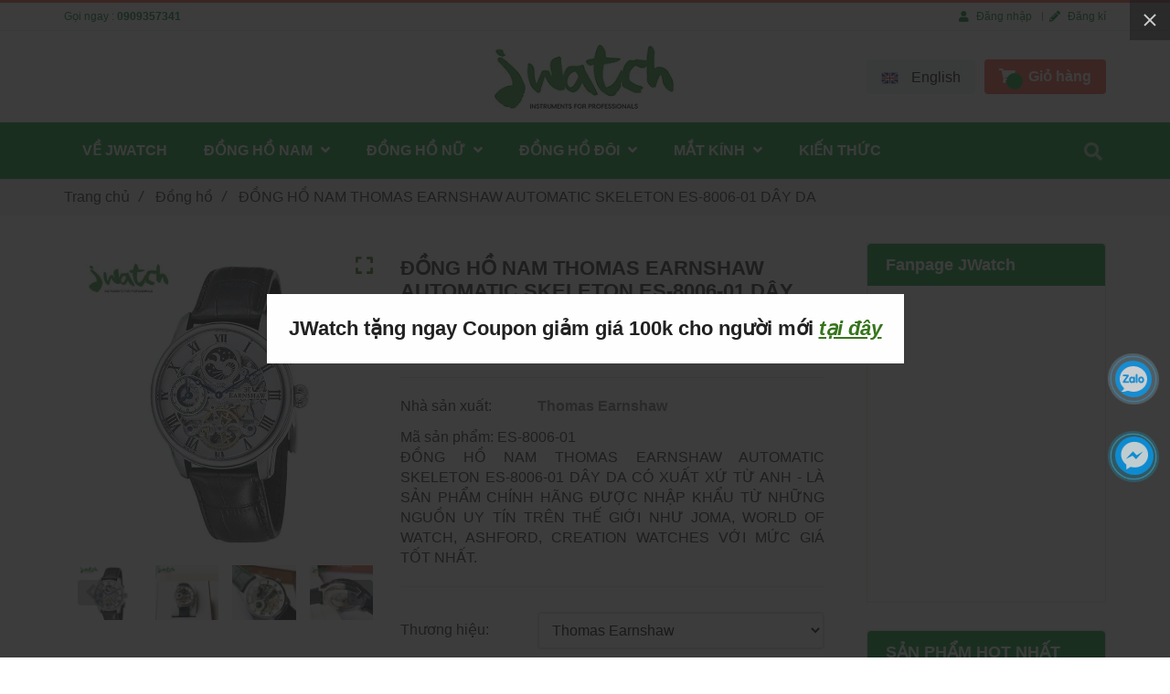

--- FILE ---
content_type: text/html; charset=UTF-8
request_url: https://jwatch.vn/dong-ho/dong-ho-nam-thomas-earnshaw-automatic-skeleton-es-8006-01-day-da.html
body_size: 22759
content:
<!DOCTYPE html>
<html lang="vi">
	<head>
		<meta charset="utf-8"><meta http-equiv="X-UA-Compatible" content="IE=edge"><meta name="viewport" content="width=device-width, initial-scale=1"><meta name="csrf-token" content="czfoPs7iEOwYHWx4izGBlKVAXlnAcCKnXKO9EfuP"><link rel="shortcut icon" href="https://media.loveitopcdn.com/2806/thumb/icon-color-logo-no-background.png" type="image/x-icon"/><meta property="fb:app_id" content="" />
        <title>ĐỒNG HỒ NAM THOMAS EARNSHAW AUTOMATIC SKELETON ES-8006-01 DÂY DA </title>
<meta name="keywords" content="đồng hồ nam thomas earnshaw automatic skeleton es-8006-01 dây da,dong ho nam thomas earnshaw automatic skeleton es-8006-01 day da">
<meta name="description" content="Mã sản phẩm: ES-8006-01
ĐỒNG HỒ NAM THOMAS EARNSHAW AUTOMATIC SKELETON ES-8006-01 DÂY DA CÓ XUẤT XỨ TỪ ANH - LÀ SẢN PHẨM CHÍNH HÃNG ĐƯỢC NHẬP KHẨU TỪ NHỮNG NGUỒN UY TÍN TRÊN THẾ GIỚI NHƯ JOMA, WORLD OF WATCH, ASHFORD, CREATION WATCHES VỚI MỨC GIÁ TỐT NHẤT.">
<meta name="robots" content="INDEX,FOLLOW">
<link rel="canonical" href="https://jwatch.vn/dong-ho/dong-ho-nam-thomas-earnshaw-automatic-skeleton-es-8006-01-day-da.html"/>
<link rel="alternate" hreflang="vi-vn" href="https://jwatch.vn/dong-ho/dong-ho-nam-thomas-earnshaw-automatic-skeleton-es-8006-01-day-da.html"/>
<meta property="og:title" content="ĐỒNG HỒ NAM THOMAS EARNSHAW AUTOMATIC SKELETON ES-8006-01 DÂY DA" />
<meta property="og:description" content="Mã sản phẩm: ES-8006-01
ĐỒNG HỒ NAM THOMAS EARNSHAW AUTOMATIC SKELETON ES-8006-01 DÂY DA CÓ XUẤT XỨ TỪ ANH - LÀ SẢN PHẨM CHÍNH HÃNG ĐƯỢC NHẬP KHẨU TỪ NHỮNG NGUỒN UY TÍN TRÊN THẾ GIỚI NHƯ JOMA, WORLD OF WATCH, ASHFORD, CREATION WATCHES VỚI MỨC GIÁ TỐT NHẤT." />
<meta property="og:url" content="https://jwatch.vn/dong-ho/dong-ho-nam-thomas-earnshaw-automatic-skeleton-es-8006-01-day-da.html" />
<meta property="og:type" content="article" />
<meta property="og:image:alt" content="ĐỒNG HỒ NAM THOMAS EARNSHAW AUTOMATIC SKELETON ES-8006-01 DÂY DA" />
<meta property="og:site_name" content="JWatch - Đồng hồ đeo tay chính hãng Số 1 Việt Nam" />
<meta property="og:image" content="https://media.loveitopcdn.com/2806/thumb/dong-ho-nam-thomas-earnshaw-automatic-skeleton-es-8006-01-day-da-1.jpg" />
<meta property="og:image:height" content="300" />
<meta property="og:image:width" content="300" />

<meta name="twitter:title" content="ĐỒNG HỒ NAM THOMAS EARNSHAW AUTOMATIC SKELETON ES-8006-01 DÂY DA" />
<meta name="twitter:description" content="Mã sản phẩm: ES-8006-01
ĐỒNG HỒ NAM THOMAS EARNSHAW AUTOMATIC SKELETON ES-8006-01 DÂY DA CÓ XUẤT XỨ TỪ ANH - LÀ SẢN PHẨM CHÍNH HÃNG ĐƯỢC NHẬP KHẨU TỪ NHỮNG NGUỒN UY TÍN TRÊN THẾ GIỚI NHƯ JOMA, WORLD OF WATCH, ASHFORD, CREATION WATCHES VỚI MỨC GIÁ TỐT NHẤT." /><link rel="dns-prefetch" href="https://media.loveitopcdn.com">
        <link rel="stylesheet" href="https://static.loveitopcdn.com/plugins/jquery-ui/jquery-ui-custom.min.css" >
		<link rel="stylesheet" href="https://static.loveitopcdn.com/themes/base2/css/plugin.css?id=d578bcbe4eb38586cd95" as="style" >
		<link rel="stylesheet" href="https://static.loveitopcdn.com/themes/base2/css/libs.css?id=a0ef0ae2c2b027a77b77" as="style" >
		<link rel="stylesheet" href="https://static.loveitopcdn.com/themes/base2/css/style.css?id=2a0b421bee0df6dbc460" as="style" >
		<link rel="stylesheet" href="https://static.loveitopcdn.com/themes/flatastic/css/plugin.css?id=55a7eb356d59c25abedc" as="style" >
		<link rel="stylesheet" href="https://static.loveitopcdn.com/themes/flatastic/css/style.css?id=2427674e165091d3d560" as="style" >
		<link rel="stylesheet" href="https://static.loveitopcdn.com/themes/base/css/common.css?id=9db5c8f13dc1401ddfa9" as="style" >				<style>:root { --bg-color: #ffffff; --base-color: #222; --primary-color: #f55b41; --sub-color: #089c31; --link-color: #38761d; --price-color: #38761d; --header-bgsub-color: #fff; --header-bg-color: #fff; --header-txt-color: #037c25; --menu-bg-color: #089c31; --menu-txt-color: #ffffff; --menu-txt-active-color: #ffffff; --footer-bg-color: #444444; --footer-bgsub-color: #ffffff; --footer-txt-color: #fff;--footer-txtsub-color:#444444;--footer-title-color: #38761d;  --border-color: #e2e6e7; } [class*=layout] { background: #ffffff }</style>
		<link rel="stylesheet" href="https://static.loveitopcdn.com/themes/base2/css/loading.css?id=2fd8dc7c91c49e0dd77b"  as="style" onload="this.onload=null;this.rel='stylesheet'" /><link rel="stylesheet" href="https://media.loveitopcdn.com/2806/css/custom.css?v=1600999116"  as="style" onload="this.onload=null;this.rel='stylesheet'" />
        <script src="https://static.loveitopcdn.com/plugins/jquery-3.3.1/jquery.min.js"></script>
		<script>var layout_product_item='';var is_display_rating=0;var wb_token_public='RLgi7T';var wb_setting={'currency': {"unit":"\u0111","rate":1,"thousand_sep":".","decimal_sep":",","decimal":0,"pos":"right"} };var wb_translate={"error_avatar_upload_size":"Dung l\u01b0\u1ee3ng \u1ea3nh kh\u00f4ng v\u01b0\u1ee3t qu\u00e1","error_avatar_upload_file":"Ch\u1ec9 h\u1ed7 tr\u1ee3 c\u00e1c \u0111\u1ecbnh d\u1ea1ng \u1ea3nh .png .jpg .jpeg","add_to_cart":"Th\u00eam v\u00e0o gi\u1ecf h\u00e0ng","contact":"Li\u00ean h\u1ec7","processing":"\u0110ang x\u1eed l\u00fd...","delete":"X\u00f3a","outstock":"H\u1ebft h\u00e0ng","instock":"C\u00f2n h\u00e0ng","paging_first":"\u0110\u1ea7u","paging_previous":"Tr\u01b0\u1edbc","paging_next":"Ti\u1ebfp","paging_last":"Cu\u1ed1i","progressing":"\u0110ang x\u1eed l\u00fd...","please_enter":"Vui l\u00f2ng nh\u1eadp v\u00e0o Email ho\u1eb7c S\u1ed1 \u0111i\u1ec7n tho\u1ea1i \u0111\u1ec3 \u0111\u0103ng k\u00fd","minimum_order_product":"Y\u00eau c\u1ea7u mua \u00edt nh\u1ea5t","text_product":"s\u1ea3n ph\u1ea9m","text_coupon":"M\u00e3 gi\u1ea3m gi\u00e1","text_reduction":"M\u1ee9c gi\u1ea3m","message_danger":"C\u00f3 l\u1ed7i trong qu\u00e1 tr\u00ecnh thao t\u00e1c","message_alert_discount_confirm":"B\u1ea1n c\u00f3 mu\u1ed1n x\u00f3a m\u00e3 gi\u1ea3m gi\u00e1 n\u00e0y kh\u00f4ng?","please_choose_district":"Vui l\u00f2ng ch\u1ecdn Qu\u1eadn \/ Huy\u1ec7n","please_choose_ward":"Vui l\u00f2ng ch\u1ecdn Ph\u01b0\u1eddng \/ X\u00e3","text_remove_coupon":"X\u00f3a m\u00e3 gi\u1ea3m gi\u00e1 n\u00e0y","product_quantity_break_description_value":":price \/ s\u1ea3n ph\u1ea9m (:percent%)","affiliate_id":"","just_days":"Ng\u00e0y","just_months":"Th\u00e1ng","just_years":"N\u0103m","just_hours":"Gi\u1edd","just_minutes":"Ph\u00fat","just_secs":"Gi\u00e2y","menu_readmore":"Xem th\u00eam ...","menu_collapse":"Thu g\u1ecdn","view_product_detail":"Xem chi ti\u1ebft","phone_required":"Vui l\u00f2ng nh\u1eadp s\u1ed1 \u0111i\u1ec7n tho\u1ea1i h\u1ee3p l\u1ec7","text_btn_collapse":"Xem t\u1ea5t c\u1ea3","text_btn_collapsed":"Thu g\u1ecdn","table_of_contents":"M\u1ee5c l\u1ee5c","show":"Hi\u1ec7n","hide":"\u1ea8n"};var wb_language='';var wb_language_default='vi';var wb_routes={"order_fast":"https:\/\/jwatch.vn\/fast-order","admin_widget":"https:\/\/jwatch.vn\/admin\/widget","admin_menu":"https:\/\/jwatch.vn\/admin\/menu","admin_post":"https:\/\/jwatch.vn\/admin\/post","admin_product":"https:\/\/jwatch.vn\/admin\/product","admin_setting_website":"https:\/\/jwatch.vn\/admin\/setting\/website","admin_setting_contact":"https:\/\/jwatch.vn\/admin\/setting\/contact","admin_setting_product_filter":"https:\/\/jwatch.vn\/admin\/setting\/product_filter","admin_slider":"https:\/\/jwatch.vn\/admin\/slider","admin_gallery_image":"https:\/\/jwatch.vn\/admin\/gallery_image","admin_testimonials":"https:\/\/jwatch.vn\/admin\/testimonials"}; var addon_smart_feature_menu='1';</script><script>var template="product_detail";</script>
	</head>
	<body data-empty-cart-message="Chưa có sản phẩm nào trong giỏ hàng" class="product_detail  enable-edit-btn">
				<div id="loading"><div class="sk-circle"><div class="sk-circle1 sk-child"></div><div class="sk-circle2 sk-child"></div><div class="sk-circle3 sk-child"></div><div class="sk-circle4 sk-child"></div><div class="sk-circle5 sk-child"></div><div class="sk-circle6 sk-child"></div><div class="sk-circle7 sk-child"></div><div class="sk-circle8 sk-child"></div><div class="sk-circle9 sk-child"></div><div class="sk-circle10 sk-child"></div><div class="sk-circle11 sk-child"></div><div class="sk-circle12 sk-child"></div></div></div>
        <div data-name="container" class="wb-shop project-layout full-layout">
        				<div class="page-content">
				<script>
var _id = 2970

var _price = 7200000;
var dataLayer = [];
dataLayer.push({
'dynx_itemid':[_id],
'dynx_pagetype' : 'offerdetail',
'dynx_totalvalue' : [_price]
});
</script>
<div class="container">
    <div class="row">
        <div class="col-md-9 col-sm-8 col-xs-12 ">
           
                <div class="product-detail in-stock " data-attributes="{&quot;160&quot;:{&quot;id&quot;:160,&quot;items&quot;:{&quot;222&quot;:{&quot;id&quot;:222,&quot;name&quot;:&quot;Th\u01b0\u01a1ng hi\u1ec7u: Thomas Earnshaw&quot;}},&quot;price&quot;:7200000},&quot;228&quot;:{&quot;id&quot;:228,&quot;items&quot;:{&quot;229&quot;:{&quot;id&quot;:229,&quot;name&quot;:&quot;Gi\u1edbi t\u00ednh: Nam&quot;}},&quot;price&quot;:7200000},&quot;232&quot;:{&quot;id&quot;:232,&quot;items&quot;:{&quot;238&quot;:{&quot;id&quot;:238,&quot;name&quot;:&quot;K\u00edch th\u01b0\u1edbc m\u1eb7t: 40-42mm&quot;}},&quot;price&quot;:7200000},&quot;256&quot;:{&quot;id&quot;:256,&quot;items&quot;:{&quot;257&quot;:{&quot;id&quot;:257,&quot;name&quot;:&quot;Lo\u1ea1i m\u00e1y: M\u00e1y c\u01a1 (Automatic)&quot;}},&quot;price&quot;:7200000},&quot;241&quot;:{&quot;id&quot;:241,&quot;items&quot;:{&quot;242&quot;:{&quot;id&quot;:242,&quot;name&quot;:&quot;H\u00ecnh d\u00e1ng m\u1eb7t: H\u00ecnh tr\u00f2n&quot;}},&quot;price&quot;:7200000},&quot;244&quot;:{&quot;id&quot;:244,&quot;items&quot;:{&quot;246&quot;:{&quot;id&quot;:246,&quot;name&quot;:&quot;M\u00e0u m\u1eb7t: Tr\u1eafng&quot;}},&quot;price&quot;:7200000}}" data-attributes-data="[{&quot;id&quot;:160,&quot;name&quot;:&quot;Th\u01b0\u01a1ng hi\u1ec7u&quot;,&quot;display_type&quot;:&quot;select&quot;,&quot;items&quot;:{&quot;222&quot;:{&quot;selected&quot;:true,&quot;name&quot;:&quot;Thomas Earnshaw&quot;,&quot;type&quot;:&quot;text&quot;,&quot;thumb&quot;:&quot;#00aabb&quot;}}},{&quot;id&quot;:228,&quot;name&quot;:&quot;Gi\u1edbi t\u00ednh&quot;,&quot;display_type&quot;:&quot;radiobox&quot;,&quot;items&quot;:{&quot;229&quot;:{&quot;selected&quot;:true,&quot;name&quot;:&quot;Nam&quot;,&quot;type&quot;:&quot;text&quot;,&quot;thumb&quot;:&quot;#00aabb&quot;}}},{&quot;id&quot;:232,&quot;name&quot;:&quot;K\u00edch th\u01b0\u1edbc m\u1eb7t&quot;,&quot;display_type&quot;:&quot;radiobox&quot;,&quot;items&quot;:{&quot;238&quot;:{&quot;selected&quot;:true,&quot;name&quot;:&quot;40-42mm&quot;,&quot;type&quot;:&quot;text&quot;,&quot;thumb&quot;:&quot;#00aabb&quot;}}},{&quot;id&quot;:256,&quot;name&quot;:&quot;Lo\u1ea1i m\u00e1y&quot;,&quot;display_type&quot;:&quot;radiobox&quot;,&quot;items&quot;:{&quot;257&quot;:{&quot;selected&quot;:true,&quot;name&quot;:&quot;M\u00e1y c\u01a1 (Automatic)&quot;,&quot;type&quot;:&quot;text&quot;,&quot;thumb&quot;:&quot;#00aabb&quot;}}},{&quot;id&quot;:241,&quot;name&quot;:&quot;H\u00ecnh d\u00e1ng m\u1eb7t&quot;,&quot;display_type&quot;:&quot;radiobox&quot;,&quot;items&quot;:{&quot;242&quot;:{&quot;selected&quot;:true,&quot;name&quot;:&quot;H\u00ecnh tr\u00f2n&quot;,&quot;type&quot;:&quot;text&quot;,&quot;thumb&quot;:&quot;#00aabb&quot;}}},{&quot;id&quot;:244,&quot;name&quot;:&quot;M\u00e0u m\u1eb7t&quot;,&quot;display_type&quot;:&quot;color&quot;,&quot;items&quot;:{&quot;246&quot;:{&quot;selected&quot;:true,&quot;name&quot;:&quot;Tr\u1eafng&quot;,&quot;type&quot;:&quot;color&quot;,&quot;thumb&quot;:&quot;#e6f3f5&quot;}}}]">
                    <div class="row order-product-detail">
                        <div class="col-md-7 col-sm-12 col-12 detail-product">
                            <form class="add-to-cart" method="GET" action="https://jwatch.vn/add-to-cart/2970">
                                <input type="hidden" name="_token" value="czfoPs7iEOwYHWx4izGBlKVAXlnAcCKnXKO9EfuP">
                                <div class="detail-info">
                                    
                                    <div class="product-title">
                                        <h1 class="custom_title_product">ĐỒNG HỒ NAM THOMAS EARNSHAW AUTOMATIC SKELETON ES-8006-01 DÂY DA</h1>
                                                                               
                                    </div>
                                    
                                    <div class="product-price">
                                        <div class="wb-countdown-wrapper">
                                                                                                                                </div>
                                                                                                                                    <del class="old silver">7.200.000đ</del>
                                                                                        <ins class="new color edit_price_detail">5.620.000đ</ins>
                                                                                                                                                <span class="percent-sale edit_percent_sale wb-product-detail-discount">-21%</span>
                                                                                                                                                                        </div>
                                    <hr class="divider">
                                    <!-- Thông tin -->
                                    <div class="product-infor">
                                                                                    <!-- Nhà sản xuất -->
                                            <div class="row desc info-extra">
                                                <div class="col-4 no-padding-right">
                                                    <label>Nhà sản xuất: </label>
                                                </div>
                                                <div class="col-8 no-padding-left">
                                                    <span class="color edit_speciality_color">
                                                        Thomas Earnshaw
                                                    </span>
                                                </div>
                                            </div>
                                                                                                                    </div>
                                                                            <div class="desc wb-content">
                                            <p style="text-align: justify;">
<style type="text/css"><!--td {border: 1px solid #ccc;}br {mso-data-placement:same-cell;}-->
</style>
Mã sản phẩm: ES-8006-01<br />
ĐỒNG HỒ NAM THOMAS EARNSHAW AUTOMATIC SKELETON ES-8006-01 DÂY DA CÓ XUẤT XỨ TỪ ANH&nbsp;- LÀ SẢN PHẨM CHÍNH HÃNG ĐƯỢC NHẬP KHẨU TỪ NHỮNG NGUỒN UY TÍN TRÊN THẾ GIỚI NHƯ JOMA, WORLD OF WATCH, ASHFORD, CREATION WATCHES VỚI MỨC GIÁ TỐT NHẤT.</p>

                                        </div>
                                                                                                                <hr class="divider">
                                                                        <input type="hidden" id="product_detail" value="2970" data-instocktext="Còn hàng" data-outstocktext="Hết hàng" data-addtocart="Thêm vào giỏ hàng" data-contact="Liên hệ">
                                                                            <div class="product-properties row">
                                            <div class="col-4 no-padding-right mt-2">
        <label>Thương hiệu:</label>
    </div>
    <div class="col-8 no-padding-left description-table">
                    <select class="form-control edit_products_attribute" name="attributes[160]" data-index="160" required>
                                <option value="222" selected>Thomas Earnshaw</option>
                            </select>
            </div>
    <div class="col-4 no-padding-right mt-2">
        <label>Giới tính:</label>
    </div>
    <div class="col-8 no-padding-left description-table">
                                                <label class="checkbox-size  checked ">
                    <input disabled  class="checkbox-size--input edit_products_attribute" type="radio" name="attributes[228]" data-index="228" value="229" checked required >
                    <span class="checkbox-size--label"  >Nam</span>
                </label>
                        </div>
    <div class="col-4 no-padding-right mt-2">
        <label>Kích thước mặt:</label>
    </div>
    <div class="col-8 no-padding-left description-table">
                                                <label class="checkbox-size  checked ">
                    <input disabled  class="checkbox-size--input edit_products_attribute" type="radio" name="attributes[232]" data-index="232" value="238" checked required >
                    <span class="checkbox-size--label"  >40-42mm</span>
                </label>
                        </div>
    <div class="col-4 no-padding-right mt-2">
        <label>Loại máy:</label>
    </div>
    <div class="col-8 no-padding-left description-table">
                                                <label class="checkbox-size  checked ">
                    <input disabled  class="checkbox-size--input edit_products_attribute" type="radio" name="attributes[256]" data-index="256" value="257" checked required >
                    <span class="checkbox-size--label"  >Máy cơ (Automatic)</span>
                </label>
                        </div>
    <div class="col-4 no-padding-right mt-2">
        <label>Hình dáng mặt:</label>
    </div>
    <div class="col-8 no-padding-left description-table">
                                                <label class="checkbox-size  checked ">
                    <input disabled  class="checkbox-size--input edit_products_attribute" type="radio" name="attributes[241]" data-index="241" value="242" checked required >
                    <span class="checkbox-size--label"  >Hình tròn</span>
                </label>
                        </div>
    <div class="col-4 no-padding-right mt-2">
        <label>Màu mặt:</label>
    </div>
    <div class="col-8 no-padding-left description-table">
                                                <label class="checkbox-size  checked ">
                    <input disabled  class="checkbox-size--input edit_products_attribute" type="radio" name="attributes[244]" data-index="244" value="246" checked required >
                    <span class="checkbox-size--label"  style="background-color: #e6f3f5"  > &nbsp; </span>
                </label>
                        </div>

<script type="text/javascript">
    var advancedAttributes = ; 
    var attrFirst =  160;
</script>                                        </div>
                                                                        <hr class="divider">
                                    <div class="product-infor">
                                        <div class="row desc info-extra">
                                            <!-- Tình trạng -->
                                            <div class="col-4 no-padding-right">
                                                <label>Tình trạng: </label>
                                            </div>
                                            <div class="col-8 no-padding-left">
                                                <span class="color edit_speciality_color wb-stock-status">
                                                                                                            Còn hàng
                                                                                                    </span>
                                            </div>
                                        </div>
                                                                                                                                                            </div>
                                    <hr class="divider">
                                    <div class="product-properties row">
                                        <div class="col-12 block-quantity">
                                            <div class="row">
                                                <div class="col-4 no-padding-right mt-2">
                                                    <label>Số lượng: </label>
                                                </div>
                                                <div class="col-8 no-padding-left">
                                                    <div class="product-quantity">
                                                        <button class="f-left qty-down" data-direction="down">
                                                            <i class="fa fa-minus" aria-hidden="true"></i>
                                                        </button>
                                                        <input type="number" value="1" class="f-left product-detail-qty product-qty" min="1"  max="1 " name="quantity">
                                                        <button class="f-left up qty-up" data-direction="up">
                                                            <i class="fa fa-plus" aria-hidden="true"></i>
                                                        </button>
                                                        <input class="product-price" name="product-price" type="hidden" value="5620000">
                                                        <input class="input_product_quantity_minimum" name="input_product_quantity_minimum" type="hidden" value="1">
                                                                                                            </div>
                                                </div>
                                            </div>
                                        </div>
                                    </div>
                                    <div class="product-oder row">
                                        <div class="col-sm-6">
                                            <input type="hidden" name="is_detail" value="true"><a href="https://jwatch.vn/api/v2/add-to-cart/2970" rel="nofollow" class="addcart-link btn btn--l btn-primary btn-order wb-main-order btn-item">Chọn sản phẩm</a>
                                        </div>
                                       
                                        
                                    </div>
                                    <hr class="divider">
                                                                                                                                                
                                    <div class="desc info-extra icon">
                                        <ul class="clearfix horizontal-list social-icons">
    <li class="relative">
        <a href="https://www.facebook.com/sharer/sharer.php?u=https://jwatch.vn/dong-ho/dong-ho-nam-thomas-earnshaw-automatic-skeleton-es-8006-01-day-da.html" rel="nofollow" target="_blank" class="f-size-ex-large textAlign-center">
            <i class="fab fa-facebook-f"></i>
        </a>
    </li>
    <li class="relative">
        <a href="https://twitter.com/intent/tweet?url=https://jwatch.vn/dong-ho/dong-ho-nam-thomas-earnshaw-automatic-skeleton-es-8006-01-day-da.html" rel="nofollow" target="_blank" class="f-size-ex-large textAlign-center">
            <i class="fab fa-twitter"></i>
        </a>
    </li>
    <li class="relative">
        <a class="f-size-ex-large textAlign-center" href="https://www.linkedin.com/sharing/share-offsite/?url=https://jwatch.vn/dong-ho/dong-ho-nam-thomas-earnshaw-automatic-skeleton-es-8006-01-day-da.html" rel="nofollow" target="_blank" aria-label="Linkedin">
            <i class="fab fa-linkedin-in"></i>
        </a>
    </li>
    <li class="relative">
        <a href="http://pinterest.com/pin/create/link/?url=https://jwatch.vn/dong-ho/dong-ho-nam-thomas-earnshaw-automatic-skeleton-es-8006-01-day-da.html&media=https://media.loveitopcdn.com/2806/thumb/dong-ho-nam-thomas-earnshaw-automatic-skeleton-es-8006-01-day-da-1.jpg" rel="nofollow" target="_blank" class="f-size-ex-large textAlign-center">
            <i class="fab fa-pinterest"></i>
        </a>
    </li>
    <li class="relative">
        <a href="https://www.tumblr.com/share/link?url=https://jwatch.vn/dong-ho/dong-ho-nam-thomas-earnshaw-automatic-skeleton-es-8006-01-day-da.html" rel="nofollow" target="_blank" class="f-size-ex-large textAlign-center">
            <i class="fab fa-tumblr"></i>
        </a>
    </li>
    </ul>                                    </div>
                                </div>
                                <input type="hidden" name="is_detail" value="true" />
                            </form>
                        </div>
                        <div class="col-md-5 col-sm-12 col-12 img-product">
                            <div class="relative d-inline-b qv-preview">
                        <a data-fancybox="gallery" data-number="0" href="https://media.loveitopcdn.com/2806/thumb/dong-ho-nam-thomas-earnshaw-automatic-skeleton-es-8006-01-day-da-1.jpg" class="img-main-href">
                <img class="img-main-detail" src="https://media.loveitopcdn.com/2806/thumb/dong-ho-nam-thomas-earnshaw-automatic-skeleton-es-8006-01-day-da-1.jpg" alt="ĐỒNG HỒ NAM THOMAS EARNSHAW AUTOMATIC SKELETON ES-8006-01 DÂY DA" aria-label="ĐỒNG HỒ NAM THOMAS EARNSHAW AUTOMATIC SKELETON ES-8006-01 DÂY DA" />
                <i class="fa fa-expand"></i>
            </a>
                    <a data-fancybox="gallery" data-number="1" href="https://media.loveitopcdn.com/2806/thumb/dong-ho-nam-thomas-earnshaw-automatic-skeleton-es-8006-01-day-da-2.jpg" class="img-main-href">
                <img class="img-main-detail" src="https://media.loveitopcdn.com/2806/thumb/dong-ho-nam-thomas-earnshaw-automatic-skeleton-es-8006-01-day-da-2.jpg" alt="ĐỒNG HỒ NAM THOMAS EARNSHAW AUTOMATIC SKELETON ES-8006-01 DÂY DA" aria-label="ĐỒNG HỒ NAM THOMAS EARNSHAW AUTOMATIC SKELETON ES-8006-01 DÂY DA" />
                <i class="fa fa-expand"></i>
            </a>
                    <a data-fancybox="gallery" data-number="2" href="https://media.loveitopcdn.com/2806/thumb/dong-ho-nam-thomas-earnshaw-automatic-skeleton-es-8006-01-day-da-4.jpg" class="img-main-href">
                <img class="img-main-detail" src="https://media.loveitopcdn.com/2806/thumb/dong-ho-nam-thomas-earnshaw-automatic-skeleton-es-8006-01-day-da-4.jpg" alt="ĐỒNG HỒ NAM THOMAS EARNSHAW AUTOMATIC SKELETON ES-8006-01 DÂY DA" aria-label="ĐỒNG HỒ NAM THOMAS EARNSHAW AUTOMATIC SKELETON ES-8006-01 DÂY DA" />
                <i class="fa fa-expand"></i>
            </a>
                    <a data-fancybox="gallery" data-number="3" href="https://media.loveitopcdn.com/2806/thumb/dong-ho-nam-thomas-earnshaw-automatic-skeleton-es-8006-01-day-da-3.jpg" class="img-main-href">
                <img class="img-main-detail" src="https://media.loveitopcdn.com/2806/thumb/dong-ho-nam-thomas-earnshaw-automatic-skeleton-es-8006-01-day-da-3.jpg" alt="ĐỒNG HỒ NAM THOMAS EARNSHAW AUTOMATIC SKELETON ES-8006-01 DÂY DA" aria-label="ĐỒNG HỒ NAM THOMAS EARNSHAW AUTOMATIC SKELETON ES-8006-01 DÂY DA" />
                <i class="fa fa-expand"></i>
            </a>
                    <a data-fancybox="gallery" data-number="4" href="https://media.loveitopcdn.com/2806/thumb/dong-ho-nam-thomas-earnshaw-automatic-skeleton-es-8006-01-day-da-6.jpg" class="img-main-href">
                <img class="img-main-detail" src="https://media.loveitopcdn.com/2806/thumb/dong-ho-nam-thomas-earnshaw-automatic-skeleton-es-8006-01-day-da-6.jpg" alt="ĐỒNG HỒ NAM THOMAS EARNSHAW AUTOMATIC SKELETON ES-8006-01 DÂY DA" aria-label="ĐỒNG HỒ NAM THOMAS EARNSHAW AUTOMATIC SKELETON ES-8006-01 DÂY DA" />
                <i class="fa fa-expand"></i>
            </a>
                    <a data-fancybox="gallery" data-number="5" href="https://media.loveitopcdn.com/2806/thumb/dong-ho-nam-thomas-earnshaw-automatic-skeleton-es-8006-01-day-da-nd.jpg" class="img-main-href">
                <img class="img-main-detail" src="https://media.loveitopcdn.com/2806/thumb/dong-ho-nam-thomas-earnshaw-automatic-skeleton-es-8006-01-day-da-nd.jpg" alt="ĐỒNG HỒ NAM THOMAS EARNSHAW AUTOMATIC SKELETON ES-8006-01 DÂY DA" aria-label="ĐỒNG HỒ NAM THOMAS EARNSHAW AUTOMATIC SKELETON ES-8006-01 DÂY DA" />
                <i class="fa fa-expand"></i>
            </a>
            </div>

    <div class="relative qv-carousel-wrap">
        <div id="product-detail-carousel" class="owl-carousel d-carousel product-detail-carousel" data-loop="false" data-nav="true" data-margin="15" data-loop="true" data-responsive-0="4" data-responsive-480="4" data-responsive-768="4" data-responsive-992="4" onclick="changeImageOnClick(event)">
                                                <div>
                        <a class="d-block text-center" style="background-image: url(https://media.loveitopcdn.com/2806/thumb/dong-ho-nam-thomas-earnshaw-automatic-skeleton-es-8006-01-day-da-1.jpg);">
                            <img class="lazyload" data-number="0" src="[data-uri]" data-isrc="https://media.loveitopcdn.com/2806/thumb/dong-ho-nam-thomas-earnshaw-automatic-skeleton-es-8006-01-day-da-1.jpg" alt/>
                        </a>
                    </div>
                                    <div>
                        <a class="d-block text-center" style="background-image: url(https://media.loveitopcdn.com/2806/thumb/dong-ho-nam-thomas-earnshaw-automatic-skeleton-es-8006-01-day-da-2.jpg);">
                            <img class="lazyload" data-number="1" src="[data-uri]" data-isrc="https://media.loveitopcdn.com/2806/thumb/dong-ho-nam-thomas-earnshaw-automatic-skeleton-es-8006-01-day-da-2.jpg" alt/>
                        </a>
                    </div>
                                    <div>
                        <a class="d-block text-center" style="background-image: url(https://media.loveitopcdn.com/2806/thumb/dong-ho-nam-thomas-earnshaw-automatic-skeleton-es-8006-01-day-da-4.jpg);">
                            <img class="lazyload" data-number="2" src="[data-uri]" data-isrc="https://media.loveitopcdn.com/2806/thumb/dong-ho-nam-thomas-earnshaw-automatic-skeleton-es-8006-01-day-da-4.jpg" alt/>
                        </a>
                    </div>
                                    <div>
                        <a class="d-block text-center" style="background-image: url(https://media.loveitopcdn.com/2806/thumb/dong-ho-nam-thomas-earnshaw-automatic-skeleton-es-8006-01-day-da-3.jpg);">
                            <img class="lazyload" data-number="3" src="[data-uri]" data-isrc="https://media.loveitopcdn.com/2806/thumb/dong-ho-nam-thomas-earnshaw-automatic-skeleton-es-8006-01-day-da-3.jpg" alt/>
                        </a>
                    </div>
                                    <div>
                        <a class="d-block text-center" style="background-image: url(https://media.loveitopcdn.com/2806/thumb/dong-ho-nam-thomas-earnshaw-automatic-skeleton-es-8006-01-day-da-6.jpg);">
                            <img class="lazyload" data-number="4" src="[data-uri]" data-isrc="https://media.loveitopcdn.com/2806/thumb/dong-ho-nam-thomas-earnshaw-automatic-skeleton-es-8006-01-day-da-6.jpg" alt/>
                        </a>
                    </div>
                                    <div>
                        <a class="d-block text-center" style="background-image: url(https://media.loveitopcdn.com/2806/thumb/dong-ho-nam-thomas-earnshaw-automatic-skeleton-es-8006-01-day-da-nd.jpg);">
                            <img class="lazyload" data-number="5" src="[data-uri]" data-isrc="https://media.loveitopcdn.com/2806/thumb/dong-ho-nam-thomas-earnshaw-automatic-skeleton-es-8006-01-day-da-nd.jpg" alt/>
                        </a>
                    </div>
                                    </div>
    </div>
                        </div>
                    </div>
                </div>
                
                <div class="tabs m-bottom-30">
    <nav>
        <ul class="tabs-nav horizontal-list clearfix">
                            <li class="active" data-num="mo-ta">
                    <a href="#mo-tacont-nav" data-toggle="tab">Mô tả</a>
                </li>
                            <li class="" data-num="huong-dan">
                    <a href="#huong-dancont-nav" data-toggle="tab">Hướng dẫn</a>
                </li>
                            <li class="" data-num="mua-hang-thanh-toan">
                    <a href="#mua-hang-thanh-toancont-nav" data-toggle="tab">Mua hàng &amp; Thanh toán</a>
                </li>
                                        <li data-num="tab-comment">
                    <a href="#tab-commentcont-nav" data-toggle="tab">Bình luận</a>
                </li>
                    </ul>
    </nav>
    <section class="tabs-content">
                    <div class="detail-descript tab-content fade in active ck_editor_content" id="mo-tacont-nav">
                <div class="f-size-medium edit-text-lh">
                                            <h2 justify=""><strong>* CAM KẾT CHẤT LƯỢNG VÀ NGUỒN GỐC</strong></h2>

<ul>
	<li justify="">Nguồn gốc:&nbsp;<strong>ĐỒNG HỒ NAM THOMAS EARNSHAW AUTOMATIC SKELETON ES-8006-01 DÂY DA</strong>&nbsp;được chúng tôi&nbsp;nhập khẩu trực tiếp từ Mỹ tại&nbsp;các trang Thương mại điện tử&nbsp;uy tín, chuyên nghiệp và lớn nhất thế giới về đồng hồ đeo tay như Joma, World of Watch, Creation Watches, Ashford&nbsp;nhà sản xuất trực tiếp mở gian hàng bán sản phẩm tại các trang TMĐT kể trên.</li>
	<li justify="">Bồi thường gấp 10 lần nếu phát hiện sản phẩm là hàng giả, hàng nhái.</li>
	<li justify="">Quý khách hàng có thể đến các trung tâm thẩm định đồng hổ uy tín để an tâm về tính Authentic của sản phẩm.</li>
</ul>

<p style="text-align:center"><img src="[data-uri]" data-isrc="https://media.loveitopcdn.com/2806/dong-ho-nam-thomas-earnshaw-automatic-skeleton-es-8006-01-day-da-nd.jpg" /></p>

<h2 justify=""><b>* THÔNG SỐ KỸ THUẬT</b></h2>

<ul>
	<li justify="">Thương hiệu: Thomas Earnshaw</li>
	<li justify="">Dòng sản phẩm:</li>
	<li justify="">Mã sản phẩm: ES-8006-01</li>
	<li justify="">Giới&nbsp;tính: Nam</li>
	<li justify="">Xuất xứ: Anh</li>
	<li justify="">Phong cách:
	<style type="text/css"><!--td {border: 1px solid #ccc;}br {mso-data-placement:same-cell;}-->
	</style>
	Cổ điển</li>
	<li justify="">Vật liệu vỏ: Thép không gỉ 316L&nbsp;</li>
	<li justify="">Chất liệu dây: Dây da</li>
	<li justify="">Đường kính: 42&nbsp;mm</li>
	<li justify="">Độ dày: mm&nbsp;mm</li>
	<li justify="">Màu mặt: Trắng</li>
	<li justify="">Hình dáng mặt: Mặt tròn</li>
	<li justify="">Chất liệu mặt kính: Kính cứng</li>
	<li justify="">Độ chịu nước:
	<style type="text/css"><!--td {border: 1px solid #ccc;}br {mso-data-placement:same-cell;}-->
	</style>
	50m (5ATM/5BAR) - Tắm/lướt sóng</li>
	<li justify="">Chức năng:
	<style type="text/css"><!--td {border: 1px solid #ccc;}br {mso-data-placement:same-cell;}-->
	</style>
	Giờ, Phút, Giây</li>
	<li justify="">Loại máy: Automatic</li>
</ul>

<h2 justify=""><strong>*&nbsp; BẢO HÀNH &amp; HẬU MÃI</strong></h2>

<ul>
	<li justify="">Bảo hành 1 năm, lau dầu đánh bóng miễn phí lần đầu và hỗ trợ giá (không tính công sức &amp; lợi nhuận) trong những lần sau.</li>
	<li justify="">Nhiều ưu đãi quà tặng đặc biệt dành riêng cho khách hàng thân quen.</li>
	<li justify="">Khuyến mãi đặc biệt dành riêng cho từng khách hàng đã mua trong các dịp sinh nhật, sự kiện cá nhân quan trọng….</li>
	<li justify="">Trao những kiến thức bổ ích nhất, mới nhất về đồng hồ và xu hướng thời trang cho quý khách liên tục qua fanpage, email, messenger (nếu được phép)</li>
	<li justify="">Giới thiệu các deal khuyến mãi tốt nhất của các sản phẩm liên quan đến đống hồ &amp; thời trang đến quý khách thông qua Fanpage, email, messenger (nếu được phép)</li>
	<li justify="">Tư vấn phong cách thời trang phù hợp.</li>
	<li justify="">Hỗ trợ ngay và lập tức&nbsp;từ 6 giờ sáng đến 11 giờ tối</li>
</ul>

<p>Hotline: 0938 36 42 38 /&nbsp;Messenger:&nbsp;<a href="http://m.me/www.jwatch.vn">NHẮN NGAY</a></p>

<h2 justify=""><strong>* TÌM HIỂU THÊM&nbsp;<a href="http://jwatch.vn/kien-thuc-dong-ho/"><u>KIẾN THỨC ĐỒNG HỒ</u>&nbsp;</a>TẠI ĐÂY</strong></h2>

<p>&nbsp;</p>

<h2 0cm=""><strong>* THÔNG TIN CƠ BẢN VỀ THƯƠNG HIỆU JWATCH</strong></h2>

<p justify="">JWatch - Số 1 về đồng hồ đeo tay Nhật Bản nhập khẩu<br />
Slogan: "Instruments for Professionals"</p>

<p justify="">Brandname thuộc công ty TNHH Air Mart Corp</p>

<ul>
	<li justify="">Hot line: 0938 36 42 38</li>
	<li justify="">Messenger: bit.ly/jwatch-lh</li>
	<li justify="">Website: jwatch.vn; airmartcorp.vn</li>
	<li justify="">Fanpage: bit.ly/fp-jwatch</li>
	<li justify="">Cửa hàng: Số 105/3 đường Bình Quới, Phường 27, Quận Bình Thạnh, HCM hoặc Trung tâm bảo hành: Bệnh viện đồng hồ - Số 109 Đinh Tiên Hoàng, Phường Đakao, Quận 1, HCM</li>
</ul>

<p justify="">(Vui lòng liên hệ trước khi đến cửa hàng để chúng tôi phục vụ bạn tốt nhất)</p>

<h2 0cm="">&nbsp;</h2>

<h2 0cm=""><strong>* Có nhiều nơi&nbsp;bán đồng hồ tại sao lại chọn chúng tôi - JWatch.vn? Xem thêm&nbsp;<em><u><a href="https://jwatch.vn/jwatch.html">tại đây</a></u></em></strong></h2>

<p>&nbsp;</p>

<p><span style="font-size:28px;">&gt;&gt;&gt; Xem thêm các mẫu đồng hồ <strong>Thomas Earnshaw</strong> tại <u><em><a href="https://jwatch.vn/dong-ho-thomas-earnshaw">đây</a></em></u></span></p>
<h2 0cm="">&nbsp;</h2>

<h2 0cm=""><strong>* Có nhiều nơi&nbsp;bán đồng hồ tại sao lại chọn chúng tôi - JWatch.vn? Xem thêm <em><u><a href="https://jwatch.vn/jwatch.html">tại đây</a></u></em></strong></h2>

                                                        </div>
            </div>
                    <div class="detail-descript tab-content  ck_editor_content" id="huong-dancont-nav">
                <div class="f-size-medium edit-text-lh">
                                            <h2 justify=""><strong>* HƯỚNG DẪN CHỌN SIZE ĐỒNG HỒ PHÙ HỢP CỔ TAY</strong></h2>

<h3 justify=""><strong><u>Bước 1:</u>&nbsp;Đo chu vi của cổ tay bạn</strong></h3>

<p justify="">Có 2 cách đo chu vi cổ tay:</p>

<ul>
	<li justify=""><u>Cách 1:</u>&nbsp;Lấy 1 đoạn dây, quấn quanh cổ tay thành 1 vòng tròn, đánh dấu vị trí 2 đầu dây gặp nhau và cuối cùng là đo chiều dài của đoạn dây đã đó, ta sẽ được chu vi của cổ tay.</li>
	<li justify=""><u>Cách 2:</u>&nbsp;Lấy 1 đoạn giấy quấn quanh cổ tay thành vòng tròn, sau đó đo chiều dài đoạn giấy ấy trên thước thẳng.</li>
</ul>

<p style="text-align:center"><img src="/size-dong-ho-duoc-tinh-nhu-the-nao-2.jpg" /></p>

<p center="" style="text-align: center;"><em>Cách đo chu vi cổ tay</em></p>

<p center=""><strong><u>Bước 2:</u>&nbsp;&nbsp;Đối chiếu chu vi cổ tay với bảng chọn Size đồng hồ đeo tay ở bên dưới, áp dụng cho nam và nữ.</strong></p>

<p justify=""><u>Ví dụ:</u></p>

<ul>
	<li>
	<p justify="">Size tay (chu vi cổ tay) của bạn là 19 cm, đối chiếu với bảng thì ta nên chọn size mặt đồng hồ tối ưu vừa vặn nhất là 42 mm.</p>
	</li>
	<li justify="">Nhưng không nhất thiết là phải chỉ được chọn size 42 mm, nếu bạn thích to hơn hay nhỏ hơn một chút thì vẫn được nhé (to hơn bạn chọn 44 mm, và bé hơn bạn chọn 38 mm).</li>
</ul>

<p justify="">&nbsp;</p>

<p justify="">Một số lưu ý khi chọn size đồng hồ để chọn được chiếc đồng hồ đeo tay ưng ý, vừa vặn nhất:</p>

<ul>
	<li justify="">Trường hợp cổ tay mỏng, chiều ngang to thì ta nên chọn lớn hơn 1 size so với bảng trên (ví dụ: tối ưu là 42 mm thì bạn nên tham khảo thêm size 44 mm).</li>
	<li justify="">Cổ tay của bạn nhỏ thì không nên chọn một chiếc đồng hồ quá dày.&nbsp;</li>
	<li justify="">Đồng hồ mặt vuông bao giờ trông cũng có cảm giác to hơn so với đồng hồ mặt tròn. Nếu chọn đồng hồ mặt vuông, hãy chọn size mặt nhỏ hơn size tiêu chuẩn 1-2 nấc. (ví dụ: tối ưu là 42mm thì bạn nên tham khảo thêm size 40 mm hoặc 38 mm).</li>
	<li justify="">Đường kính đồng hồ hình Oval tính theo chiều ngang cổ tay.</li>
	<li justify="">Đối với size dây đeo đồng hồ dễ chọn hơn size mặt đồng hồ, nó còn chỉnh được. Nếu là dây kim loại thì bạn có thể cắt bớt mắt xích nếu cổ tay bạn nhỏ, nhưng nên giữ lại các mắt xích cắt để đề phòng khi cổ tay bạn thay đổi. Đối với dây da, bạn có đục thêm lỗ để chỉnh dây đeo theo kích cỡ vòng tay.</li>
</ul>

<p style="text-align:center"><img src="/xem-size-dong-ho-o-dau-3jpg.png" /></p>

<p style="text-align: center;"><em>Bảng tra cỡ đồng hồ</em></p>

<p justify="">Mách quý độc giả mẹo nhỏ chọn size đồng hồ để làm quà tặng cho người thân thương.&nbsp;Hãy chọn Size đồng hồ đeo tay trong khoảng an toàn như sau nhé:</p>

<ul>
	<li justify="">Đối với phái đẹp: Mặt đồng hồ Size 29 – 34 mm; dây dài từ 171- 203 mm.</li>
</ul>

<p justify="">Các bạn nữ tay nhỏ nên chọn đồng hồ mặt ovan hoặc mặt chữ nhật. Với hai hình dáng này khi kết hợp với cổ tay nhỏ sẽ bổ sung cho nhau, tạo hiệu ứng hài hòa, thanh lịch, thuận mắt người nhìn và nâng cao giá trị thẩm mỹ của chiếc đồng hồ.</p>

<ul>
	<li justify="">Đối với phái mạnh: Size 39 – 42 mm; dây dài từ 196 – 241 mm.</li>
</ul>

<p justify="">&nbsp;</p>
<h2 0cm="">&nbsp;</h2>

<h2 0cm=""><strong>* Có nhiều nơi&nbsp;bán đồng hồ tại sao lại chọn chúng tôi - JWatch.vn? Xem thêm <em><u><a href="https://jwatch.vn/jwatch.html">tại đây</a></u></em></strong></h2>

                                                        </div>
            </div>
                    <div class="detail-descript tab-content  ck_editor_content" id="mua-hang-thanh-toancont-nav">
                <div class="f-size-medium edit-text-lh">
                                            <h2 justify=""><strong>*&nbsp; HƯỚNG DẪN CÁCH MUA HÀNG &amp; THANH TOÁN</strong></h2>

<p justify="">Quý khách có thể thanh toán khi mua tại cửa hàng JWatch hoặc đặt mua hàng Online bằng những cách sau:</p>

<p justify=""><strong><u>Cách 1:</u></strong>&nbsp;Thanh toán tiền mặt tại nhà khi nhận hàng thông qua hình thức giao hàng - trả tiền (COD)</p>

<ul>
	<li justify="">Khi nhân viên giao hàng giao phát, khách hàng kiểm tra sản phẩm về hình thức đảm bảo, khách hàng nhận hàng và thanh toán trực tiếp cho nhân viên giao hàng theo giá trị tiền trên hóa đơn.</li>
	<li justify="">Đơn giản, an toàn, không chút rắc rối mà lại an tâm tuyệt đối khi quý khách chọn thanh toán COD tại JWatch.</li>
</ul>

<p justify=""><strong><u>Cách 2:</u>&nbsp;</strong>Thanh toán&nbsp;tại cửa hàng</p>

<p justify="">Khách hàng đến cửa hàng tham quan, mua sản phẩm sẽ thanh toán trực tiếp bằng tiền mặt hoặc quẹt thẻ qua POS ngân hàng tại cửa hàng.</p>

<p justify=""><strong><u>Cách 3:</u></strong>&nbsp;Chuyển khoản qua ngân hàng</p>

<p justify="">Nếu địa điểm giao hàng là ngoại thành, ngoại tỉnh nhưng khác với địa điểm thanh toán (trong trường hợp Quý khách gửi quà, gửi hàng cho bạn bè, đối tác …) chúng tôi sẽ thu tiền trước 100% giá trị hàng bằng phương thức chuyển khoản trước khi giao hàng.</p>

<p justify="">Khách hàng có thể hoàn toàn yên tâm với hình thức thanh toán này&nbsp;vì khi chuyển tiền ở ngân hàng hoặc qua Internet/Mobile Banking, ngân hàng sẽ cho quý khách&nbsp;một giấy ủy nhiệm chi hoặc hóa đơn online trong đó có số tiền và số tài khoản chuyển tiền tới. Vì thế&nbsp;quý khách&nbsp;không phải lo lắng mình chuyển tiền rồi mà JWatch không chuyển hàng, giấy ủy nhiệm chi/ hóa đơn online đó chính là bằng chứng quý khách chuyển tiền được ngân hàng đảm bảo. Chúng tôi bán hàng luôn đăt chữ&nbsp;tín&nbsp;lên đầu và luôn cố gắng cung cấp&nbsp;dịch vụ tốt nhất và tiện lợi nhất cho quý khách.</p>

<p justify="">Nội dung chuyển khoản: "tên sản phẩm - số điện thoại người mua"</p>

<ul>
	<li justify="">VIB</li>
</ul>

<p justify="">Tên tài Khoản: LÊ THẾ ANH</p>

<p justify="">Số tài khoản: 601704060346788</p>

<p justify="">Chi nhánh: VIB ngân hàng quốc tế Hồ Chí Minh</p>

<ul>
	<li justify="">VIETCOMBANK</li>
</ul>

<p justify="">Tên tài khoản: LÊ THẾ ANH</p>

<p justify="">Số tài khoản: 0071001132894</p>

<p justify="">Chi nhánh: thành phố Hồ Chí Minh</p>

<ul>
	<li justify="">BIDV</li>
</ul>

<p justify="">Tên tài khoản: LÊ THẾ ANH</p>

<p justify="">Số tài khoản: 16810000240905</p>

<p justify="">Chi nhánh: CN Bến Thành</p>

<ul>
	<li justify="">AGRIBANK</li>
</ul>

<p justify="">Tên tài khoản: LÊ THẾ ANH</p>

<p justify="">Số tài khoản: 4814205032297</p>

<p justify="">Chi nhánh: CN Tánh Linh, Bình Thuận</p>

<ul>
	<li justify="">SACOMBANK</li>
</ul>

<p justify="">Tên tài khoản: Công ty TNHH Air Mart Corp</p>

<p justify="">Số tài khoản: 050083178229</p>

<p justify="">Chi nhánh: CN Khánh Hòa, phòng giao dịch Cam Lâm</p>

<p justify="">Ngay sau khi chúng tôi nhận được tiền, hàng sẽ được JWatch giao ngay cho quý khách sớm nhất có thể.</p>

<p justify="">&nbsp;</p>
<h2 0cm="">&nbsp;</h2>

<h2 0cm=""><strong>* Có nhiều nơi&nbsp;bán đồng hồ tại sao lại chọn chúng tôi - JWatch.vn? Xem thêm <em><u><a href="https://jwatch.vn/jwatch.html">tại đây</a></u></em></strong></h2>

                                                        </div>
            </div>
                            <div class="tab-content" id="tab-commentcont-nav">
                <div class="wb-comment">
                <div class="fb-comments" data-width="100%" data-href="https://jwatch.vn/dong-ho/dong-ho-nam-thomas-earnshaw-automatic-skeleton-es-8006-01-day-da.html" data-numposts="5"></div>
    </div>
            </div>
            </section>
</div>
            

            
            <div class="relative related-projects">
    <span class="heading color-dark">Sản phẩm liên quan</span>
    <div class="products-container related-grid">
        <div class="owl-carousel d-carousel related-carousel">
                            <div>
                    <div class="product-item  edit-area">
    <figure class="photoframe relative edit-area-btn">
        <a href="https://jwatch.vn/dong-ho/dong-ho-nam-seiko-presage-cocktail-time-automatic-ssk039j1-40-5mm.html"  class="d-block relative pp-wrap aspectRatio aspectRatio--100">
            <img src="[data-uri]" width="100%" height="100%" data-isrc="https://media.loveitopcdn.com/2806/thumb/243x243/dong-ho-nam-seiko-presage-cocktail-time-automatic-ssk039j1-405mm.jpg?zc=1" class="lazyload " alt="ĐỒNG HỒ NAM SEIKO PRESAGE COCKTAIL TIME AUTOMATIC SSK039J1 - 40.5MM" aria-label="ĐỒNG HỒ NAM SEIKO PRESAGE COCKTAIL TIME AUTOMATIC SSK039J1 - 40.5MM"/>
        </a>
        <figcaption>
            <h2 class="wrap-two-lines">
                <a href="https://jwatch.vn/dong-ho/dong-ho-nam-seiko-presage-cocktail-time-automatic-ssk039j1-40-5mm.html"  class="color-dark" aria-label="ĐỒNG HỒ NAM SEIKO PRESAGE COCKTAIL TIME AUTOMATIC SSK039J1 - 40.5MM">
                    <span class="two-lines">ĐỒNG HỒ NAM SEIKO PRESAGE COCKTAIL TIME AUTOMATIC SSK039J1 - 40.5MM</span>
                </a>
            </h2>
                            <p class="color-price f-size-large price">
                    <strong class="new">11.680.000đ</strong>
                                            <span class="price-original d-inline-b m-left-10 old">17.860.000đ</span>
                        <span class="label-discount d-inline-b m-left-10">-34%</span>
                                    </p>
                        <a href="https://jwatch.vn/api/v2/add-to-cart/3931" rel="nofollow" class="btn btn--m btn-primary addcart-link">Chọn sản phẩm</a>
        </figcaption>
            </figure>
</div>                </div>
                            <div>
                    <div class="product-item  edit-area">
    <figure class="photoframe relative edit-area-btn">
        <a href="https://jwatch.vn/dong-ho/dong-ho-nam-seiko-presage-cocktail-bar-mojito-automatic-srpe45j1-38-5mm.html"  class="d-block relative pp-wrap aspectRatio aspectRatio--100">
            <img src="[data-uri]" width="100%" height="100%" data-isrc="https://media.loveitopcdn.com/2806/thumb/243x243/dong-ho-nam-seiko-presage-automatic-srpe45j1-385mm.jpg?zc=1" class="lazyload " alt="ĐỒNG HỒ NAM SEIKO PRESAGE COCKTAIL BAR MOJITO AUTOMATIC SRPE45J1 - 38.5MM" aria-label="ĐỒNG HỒ NAM SEIKO PRESAGE COCKTAIL BAR MOJITO AUTOMATIC SRPE45J1 - 38.5MM"/>
        </a>
        <figcaption>
            <h2 class="wrap-two-lines">
                <a href="https://jwatch.vn/dong-ho/dong-ho-nam-seiko-presage-cocktail-bar-mojito-automatic-srpe45j1-38-5mm.html"  class="color-dark" aria-label="ĐỒNG HỒ NAM SEIKO PRESAGE COCKTAIL BAR MOJITO AUTOMATIC SRPE45J1 - 38.5MM">
                    <span class="two-lines">ĐỒNG HỒ NAM SEIKO PRESAGE COCKTAIL BAR MOJITO AUTOMATIC SRPE45J1 - 38.5MM</span>
                </a>
            </h2>
                            <p class="color-price f-size-large price">
                    <strong class="new">8.900.000đ</strong>
                                            <span class="price-original d-inline-b m-left-10 old">13.690.000đ</span>
                        <span class="label-discount d-inline-b m-left-10">-34%</span>
                                    </p>
                        <a href="https://jwatch.vn/api/v2/add-to-cart/3930" rel="nofollow" class="btn btn--m btn-primary addcart-link">Chọn sản phẩm</a>
        </figcaption>
            </figure>
</div>                </div>
                            <div>
                    <div class="product-item  edit-area">
    <figure class="photoframe relative edit-area-btn">
        <a href="https://jwatch.vn/dong-ho/dong-ho-nam-seiko-presage-automatic-ssa405j1-40-5mm.html"  class="d-block relative pp-wrap aspectRatio aspectRatio--100">
            <img src="[data-uri]" width="100%" height="100%" data-isrc="https://media.loveitopcdn.com/2806/thumb/243x243/dong-ho-nam-seiko-presage-automatic-ssa405j1-405mm.jpg?zc=1" class="lazyload " alt="ĐỒNG HỒ NAM SEIKO PRESAGE AUTOMATIC SSA405J1 - 40.5MM" aria-label="ĐỒNG HỒ NAM SEIKO PRESAGE AUTOMATIC SSA405J1 - 40.5MM"/>
        </a>
        <figcaption>
            <h2 class="wrap-two-lines">
                <a href="https://jwatch.vn/dong-ho/dong-ho-nam-seiko-presage-automatic-ssa405j1-40-5mm.html"  class="color-dark" aria-label="ĐỒNG HỒ NAM SEIKO PRESAGE AUTOMATIC SSA405J1 - 40.5MM">
                    <span class="two-lines">ĐỒNG HỒ NAM SEIKO PRESAGE AUTOMATIC SSA405J1 - 40.5MM</span>
                </a>
            </h2>
                            <p class="color-price f-size-large price">
                    <strong class="new">8.900.000đ</strong>
                                            <span class="price-original d-inline-b m-left-10 old">14.790.000đ</span>
                        <span class="label-discount d-inline-b m-left-10">-39%</span>
                                    </p>
                        <a href="https://jwatch.vn/api/v2/add-to-cart/3929" rel="nofollow" class="btn btn--m btn-primary addcart-link">Chọn sản phẩm</a>
        </figcaption>
            </figure>
</div>                </div>
                            <div>
                    <div class="product-item  edit-area">
    <figure class="photoframe relative edit-area-btn">
        <a href="https://jwatch.vn/dong-ho/dong-ho-nam-seiko-presage-automatic-ssa421j1-42mm.html"  class="d-block relative pp-wrap aspectRatio aspectRatio--100">
            <img src="[data-uri]" width="100%" height="100%" data-isrc="https://media.loveitopcdn.com/2806/thumb/243x243/dong-ho-nam-seiko-presage-automatic-ssa421j1-42mm.jpg?zc=1" class="lazyload " alt="ĐỒNG HỒ NAM SEIKO PRESAGE AUTOMATIC SSA421J1 - 42MM" aria-label="ĐỒNG HỒ NAM SEIKO PRESAGE AUTOMATIC SSA421J1 - 42MM"/>
        </a>
        <figcaption>
            <h2 class="wrap-two-lines">
                <a href="https://jwatch.vn/dong-ho/dong-ho-nam-seiko-presage-automatic-ssa421j1-42mm.html"  class="color-dark" aria-label="ĐỒNG HỒ NAM SEIKO PRESAGE AUTOMATIC SSA421J1 - 42MM">
                    <span class="two-lines">ĐỒNG HỒ NAM SEIKO PRESAGE AUTOMATIC SSA421J1 - 42MM</span>
                </a>
            </h2>
                            <p class="color-price f-size-large price">
                    <strong class="new">11.800.000đ</strong>
                                            <span class="price-original d-inline-b m-left-10 old">18.240.000đ</span>
                        <span class="label-discount d-inline-b m-left-10">-35%</span>
                                    </p>
                        <a href="https://jwatch.vn/api/v2/add-to-cart/3928" rel="nofollow" class="btn btn--m btn-primary addcart-link">Chọn sản phẩm</a>
        </figcaption>
            </figure>
</div>                </div>
                            <div>
                    <div class="product-item  edit-area">
    <figure class="photoframe relative edit-area-btn">
        <a href="https://jwatch.vn/dong-ho/dong-ho-nu-citizen-silhouette-crystal-eco-drive-em1020-57l-34mm.html"  class="d-block relative pp-wrap aspectRatio aspectRatio--100">
            <img src="[data-uri]" width="100%" height="100%" data-isrc="https://media.loveitopcdn.com/2806/thumb/243x243/dong-ho-nu-citizen-silhouette-crystal-eco-drive-em1020-57l-34mm-1.jpg?zc=1" class="lazyload " alt="ĐỒNG HỒ NỮ CITIZEN SILHOUETTE CRYSTAL ECO DRIVE EM1020-57L - 34MM" aria-label="ĐỒNG HỒ NỮ CITIZEN SILHOUETTE CRYSTAL ECO DRIVE EM1020-57L - 34MM"/>
        </a>
        <figcaption>
            <h2 class="wrap-two-lines">
                <a href="https://jwatch.vn/dong-ho/dong-ho-nu-citizen-silhouette-crystal-eco-drive-em1020-57l-34mm.html"  class="color-dark" aria-label="ĐỒNG HỒ NỮ CITIZEN SILHOUETTE CRYSTAL ECO DRIVE EM1020-57L - 34MM">
                    <span class="two-lines">ĐỒNG HỒ NỮ CITIZEN SILHOUETTE CRYSTAL ECO DRIVE EM1020-57L - 34MM</span>
                </a>
            </h2>
                            <p class="color-price f-size-large price">
                    <strong class="new">3.790.000đ</strong>
                                            <span class="price-original d-inline-b m-left-10 old">6.300.000đ</span>
                        <span class="label-discount d-inline-b m-left-10">-39%</span>
                                    </p>
                        <a href="https://jwatch.vn/api/v2/add-to-cart/3919" rel="nofollow" class="btn btn--m btn-primary addcart-link">Chọn sản phẩm</a>
        </figcaption>
            </figure>
</div>                </div>
                            <div>
                    <div class="product-item  edit-area">
    <figure class="photoframe relative edit-area-btn">
        <a href="https://jwatch.vn/dong-ho/dong-ho-nu-bulova-precisionist-quartz-98m112-30mm.html"  class="d-block relative pp-wrap aspectRatio aspectRatio--100">
            <img src="[data-uri]" width="100%" height="100%" data-isrc="https://media.loveitopcdn.com/2806/thumb/243x243/dong-ho-nu-bulova-precisionist-quartz-98m112-30mm.jpg?zc=1" class="lazyload " alt="ĐỒNG HỒ NỮ BULOVA PRECISIONIST QUARTZ 98M112 - 30MM" aria-label="ĐỒNG HỒ NỮ BULOVA PRECISIONIST QUARTZ 98M112 - 30MM"/>
        </a>
        <figcaption>
            <h2 class="wrap-two-lines">
                <a href="https://jwatch.vn/dong-ho/dong-ho-nu-bulova-precisionist-quartz-98m112-30mm.html"  class="color-dark" aria-label="ĐỒNG HỒ NỮ BULOVA PRECISIONIST QUARTZ 98M112 - 30MM">
                    <span class="two-lines">ĐỒNG HỒ NỮ BULOVA PRECISIONIST QUARTZ 98M112 - 30MM</span>
                </a>
            </h2>
                            <p class="color-price f-size-large price">
                    <strong class="new">3.990.000đ</strong>
                                            <span class="price-original d-inline-b m-left-10 old">7.000.000đ</span>
                        <span class="label-discount d-inline-b m-left-10">-43%</span>
                                    </p>
                        <a href="https://jwatch.vn/api/v2/add-to-cart/3918" rel="nofollow" class="btn btn--m btn-primary addcart-link">Chọn sản phẩm</a>
        </figcaption>
            </figure>
</div>                </div>
                            <div>
                    <div class="product-item  edit-area">
    <figure class="photoframe relative edit-area-btn">
        <a href="https://jwatch.vn/dong-ho/dong-ho-nu-tissot-carson-premium-quartz-t122-210-16-373-00-30mm.html"  class="d-block relative pp-wrap aspectRatio aspectRatio--100">
            <img src="[data-uri]" width="100%" height="100%" data-isrc="https://media.loveitopcdn.com/2806/thumb/243x243/dong-ho-nu-tissot-carson-premium-quartz-t1222101637300-30mm.jpg?zc=1" class="lazyload " alt="ĐỒNG HỒ NỮ TISSOT CARSON PREMIUM QUARTZ T122.210.16.373.00 - 30MM" aria-label="ĐỒNG HỒ NỮ TISSOT CARSON PREMIUM QUARTZ T122.210.16.373.00 - 30MM"/>
        </a>
        <figcaption>
            <h2 class="wrap-two-lines">
                <a href="https://jwatch.vn/dong-ho/dong-ho-nu-tissot-carson-premium-quartz-t122-210-16-373-00-30mm.html"  class="color-dark" aria-label="ĐỒNG HỒ NỮ TISSOT CARSON PREMIUM QUARTZ T122.210.16.373.00 - 30MM">
                    <span class="two-lines">ĐỒNG HỒ NỮ TISSOT CARSON PREMIUM QUARTZ T122.210.16.373.00 - 30MM</span>
                </a>
            </h2>
                            <p class="color-price f-size-large price">
                    <strong class="new">4.890.000đ</strong>
                                            <span class="price-original d-inline-b m-left-10 old">7.400.000đ</span>
                        <span class="label-discount d-inline-b m-left-10">-33%</span>
                                    </p>
                        <a href="https://jwatch.vn/api/v2/add-to-cart/3917" rel="nofollow" class="btn btn--m btn-primary addcart-link">Chọn sản phẩm</a>
        </figcaption>
            </figure>
</div>                </div>
                            <div>
                    <div class="product-item  edit-area">
    <figure class="photoframe relative edit-area-btn">
        <a href="https://jwatch.vn/dong-ho/dong-ho-nu-movado-veturi-quartz-0607418-28mm.html"  class="d-block relative pp-wrap aspectRatio aspectRatio--100">
            <img src="[data-uri]" width="100%" height="100%" data-isrc="https://media.loveitopcdn.com/2806/thumb/243x243/dong-ho-nu-movado-veturi-quartz-0607418-28mm.jpg?zc=1" class="lazyload " alt="ĐỒNG HỒ NỮ MOVADO VETURI QUARTZ 0607418 - 28MM" aria-label="ĐỒNG HỒ NỮ MOVADO VETURI QUARTZ 0607418 - 28MM"/>
        </a>
        <figcaption>
            <h2 class="wrap-two-lines">
                <a href="https://jwatch.vn/dong-ho/dong-ho-nu-movado-veturi-quartz-0607418-28mm.html"  class="color-dark" aria-label="ĐỒNG HỒ NỮ MOVADO VETURI QUARTZ 0607418 - 28MM">
                    <span class="two-lines">ĐỒNG HỒ NỮ MOVADO VETURI QUARTZ 0607418 - 28MM</span>
                </a>
            </h2>
                            <p class="color-price f-size-large price">
                    <strong class="new">8.500.000đ</strong>
                                            <span class="price-original d-inline-b m-left-10 old">12.900.000đ</span>
                        <span class="label-discount d-inline-b m-left-10">-34%</span>
                                    </p>
                        <a href="https://jwatch.vn/api/v2/add-to-cart/3916" rel="nofollow" class="btn btn--m btn-primary addcart-link">Chọn sản phẩm</a>
        </figcaption>
            </figure>
</div>                </div>
                            <div>
                    <div class="product-item  edit-area">
    <figure class="photoframe relative edit-area-btn">
        <a href="https://jwatch.vn/dong-ho/dong-ho-nu-tissot-chemin-des-tourelles-automatic-t099-207-11-116-00-32mm.html"  class="d-block relative pp-wrap aspectRatio aspectRatio--100">
            <img src="[data-uri]" width="100%" height="100%" data-isrc="https://media.loveitopcdn.com/2806/thumb/243x243/dong-ho-nu-tissot-chemin-des-tourelles-automatic-t0992071111600-32mm.jpg?zc=1" class="lazyload " alt="ĐỒNG HỒ NỮ TISSOT CHEMIN DES TOURELLES AUTOMATIC T099.207.11.116.00 - 32MM" aria-label="ĐỒNG HỒ NỮ TISSOT CHEMIN DES TOURELLES AUTOMATIC T099.207.11.116.00 - 32MM"/>
        </a>
        <figcaption>
            <h2 class="wrap-two-lines">
                <a href="https://jwatch.vn/dong-ho/dong-ho-nu-tissot-chemin-des-tourelles-automatic-t099-207-11-116-00-32mm.html"  class="color-dark" aria-label="ĐỒNG HỒ NỮ TISSOT CHEMIN DES TOURELLES AUTOMATIC T099.207.11.116.00 - 32MM">
                    <span class="two-lines">ĐỒNG HỒ NỮ TISSOT CHEMIN DES TOURELLES AUTOMATIC T099.207.11.116.00 - 32MM</span>
                </a>
            </h2>
                            <p class="color-price f-size-large price">
                    <strong class="new">9.800.000đ</strong>
                                            <span class="price-original d-inline-b m-left-10 old">13.800.000đ</span>
                        <span class="label-discount d-inline-b m-left-10">-28%</span>
                                    </p>
                        <a href="https://jwatch.vn/api/v2/add-to-cart/3915" rel="nofollow" class="btn btn--m btn-primary addcart-link">Chọn sản phẩm</a>
        </figcaption>
            </figure>
</div>                </div>
                            <div>
                    <div class="product-item  edit-area">
    <figure class="photoframe relative edit-area-btn">
        <a href="https://jwatch.vn/dong-ho/dong-ho-nu-citizen-arezzo-eco-drive-em0870-58a-32mm.html"  class="d-block relative pp-wrap aspectRatio aspectRatio--100">
            <img src="[data-uri]" width="100%" height="100%" data-isrc="https://media.loveitopcdn.com/2806/thumb/243x243/dong-ho-nu-citizen-arezzo-eco-drive-em0870-58a-32mm.jpg?zc=1" class="lazyload " alt="ĐỒNG HỒ NỮ CITIZEN AREZZO ECO DRIVE EM0870-58A - 32MM" aria-label="ĐỒNG HỒ NỮ CITIZEN AREZZO ECO DRIVE EM0870-58A - 32MM"/>
        </a>
        <figcaption>
            <h2 class="wrap-two-lines">
                <a href="https://jwatch.vn/dong-ho/dong-ho-nu-citizen-arezzo-eco-drive-em0870-58a-32mm.html"  class="color-dark" aria-label="ĐỒNG HỒ NỮ CITIZEN AREZZO ECO DRIVE EM0870-58A - 32MM">
                    <span class="two-lines">ĐỒNG HỒ NỮ CITIZEN AREZZO ECO DRIVE EM0870-58A - 32MM</span>
                </a>
            </h2>
                            <p class="color-price f-size-large price">
                    <strong class="new">3.900.000đ</strong>
                                            <span class="price-original d-inline-b m-left-10 old">6.900.000đ</span>
                        <span class="label-discount d-inline-b m-left-10">-43%</span>
                                    </p>
                        <a href="https://jwatch.vn/api/v2/add-to-cart/3914" rel="nofollow" class="btn btn--m btn-primary addcart-link">Chọn sản phẩm</a>
        </figcaption>
            </figure>
</div>                </div>
                            <div>
                    <div class="product-item  edit-area">
    <figure class="photoframe relative edit-area-btn">
        <a href="https://jwatch.vn/dong-ho/dong-ho-nu-citizen-silhouette-eco-drive-em0862-56d-25mm.html"  class="d-block relative pp-wrap aspectRatio aspectRatio--100">
            <img src="[data-uri]" width="100%" height="100%" data-isrc="https://media.loveitopcdn.com/2806/thumb/243x243/dong-ho-nu-citizen-silhouette-eco-drive-em0862-56d-25mm.jpg?zc=1" class="lazyload " alt="ĐỒNG HỒ NỮ CITIZEN SILHOUETTE ECO DRIVE EM0862-56D - 25MM" aria-label="ĐỒNG HỒ NỮ CITIZEN SILHOUETTE ECO DRIVE EM0862-56D - 25MM"/>
        </a>
        <figcaption>
            <h2 class="wrap-two-lines">
                <a href="https://jwatch.vn/dong-ho/dong-ho-nu-citizen-silhouette-eco-drive-em0862-56d-25mm.html"  class="color-dark" aria-label="ĐỒNG HỒ NỮ CITIZEN SILHOUETTE ECO DRIVE EM0862-56D - 25MM">
                    <span class="two-lines">ĐỒNG HỒ NỮ CITIZEN SILHOUETTE ECO DRIVE EM0862-56D - 25MM</span>
                </a>
            </h2>
                            <p class="color-price f-size-large price">
                    <strong class="new">3.900.000đ</strong>
                                            <span class="price-original d-inline-b m-left-10 old">5.400.000đ</span>
                        <span class="label-discount d-inline-b m-left-10">-27%</span>
                                    </p>
                        <a href="https://jwatch.vn/api/v2/add-to-cart/3913" rel="nofollow" class="btn btn--m btn-primary addcart-link">Chọn sản phẩm</a>
        </figcaption>
            </figure>
</div>                </div>
                            <div>
                    <div class="product-item  edit-area">
    <figure class="photoframe relative edit-area-btn">
        <a href="https://jwatch.vn/dong-ho/dong-ho-nu-citizen-bianca-eco-drive-ew5593-05d-22mm.html"  class="d-block relative pp-wrap aspectRatio aspectRatio--100">
            <img src="[data-uri]" width="100%" height="100%" data-isrc="https://media.loveitopcdn.com/2806/thumb/243x243/dong-ho-nu-citizen-bianca-eco-drive-ew5593-05d-22mm.jpg?zc=1" class="lazyload " alt="ĐỒNG HỒ NỮ CITIZEN BIANCA ECO DRIVE EW5593-05D - 22MM" aria-label="ĐỒNG HỒ NỮ CITIZEN BIANCA ECO DRIVE EW5593-05D - 22MM"/>
        </a>
        <figcaption>
            <h2 class="wrap-two-lines">
                <a href="https://jwatch.vn/dong-ho/dong-ho-nu-citizen-bianca-eco-drive-ew5593-05d-22mm.html"  class="color-dark" aria-label="ĐỒNG HỒ NỮ CITIZEN BIANCA ECO DRIVE EW5593-05D - 22MM">
                    <span class="two-lines">ĐỒNG HỒ NỮ CITIZEN BIANCA ECO DRIVE EW5593-05D - 22MM</span>
                </a>
            </h2>
                            <p class="color-price f-size-large price">
                    <strong class="new">4.650.000đ</strong>
                                            <span class="price-original d-inline-b m-left-10 old">7.500.000đ</span>
                        <span class="label-discount d-inline-b m-left-10">-38%</span>
                                    </p>
                        <a href="https://jwatch.vn/api/v2/add-to-cart/3912" rel="nofollow" class="btn btn--m btn-primary addcart-link">Chọn sản phẩm</a>
        </figcaption>
            </figure>
</div>                </div>
                    </div>
    </div>
</div>
        </div>
        <aside class="col-lg-3 sidebar">
						<div class="widget wrapper m-bottom-30 edit-area ">
			<div class="edit-area-btn">
				<div class="widget-fanpage widget-35">
	<figcaption>
	<h3 class="color-light fw-bold">Fanpage JWatch</h3>
</figcaption>	<div class="widget-content">
		<div class="fb-page">
			<iframe loading="lazy" src="https://www.facebook.com/plugins/page.php?href=https://www.facebook.com/www.jwatch.vn&tabs=timeline&width=250&height=300&small_header=false&adapt_container_width=true&hide_cover=false&show_facepile=true&appId" width="100%" height="300" style="border:none;overflow:hidden" scrolling="no" frameborder="0" allowfullscreen="true" allow="autoplay; clipboard-write; encrypted-media; picture-in-picture; web-share"></iframe>
		</div>
	</div>
</div>
				<a href="https://jwatch.vn/admin/widget#widget-35" class="btn-edit" target="_blank"><i class="fa fa-edit"></i> Sửa</a>
			</div>
		</div>
					<div class="widget wrapper m-bottom-30 edit-area ">
			<div class="edit-area-btn">
				<div class="widget-product widget-37">
    <figcaption>
	<h3 class="color-light fw-bold">SẢN PHẨM HOT NHẤT</h3>
</figcaption>    <div class="widget-content">
                    <div class="clearfix m-bottom-10 products-container edit-area-btn">
                <a href="https://jwatch.vn/dong-ho/dong-ho-nam-seiko-presage-cocktail-time-automatic-ssk039j1-40-5mm.html" >
                    <img src="[data-uri]" width="100%" height="100%" data-isrc="https://media.loveitopcdn.com/2806/thumb/80x80/dong-ho-nam-seiko-presage-cocktail-time-automatic-ssk039j1-405mm.jpg?zc=1" class="lazyload f-left m-right-10" alt="ĐỒNG HỒ NAM SEIKO PRESAGE COCKTAIL TIME AUTOMATIC SSK039J1 - 40.5MM" aria-label="ĐỒNG HỒ NAM SEIKO PRESAGE COCKTAIL TIME AUTOMATIC SSK039J1 - 40.5MM"/>
                </a>
                <div class="infor-product">
                    <a aria-label="ĐỒNG HỒ NAM SEIKO PRESAGE COCKTAIL TIME AUTOMATIC SSK039J1 - 40.5MM" href="https://jwatch.vn/dong-ho/dong-ho-nam-seiko-presage-cocktail-time-automatic-ssk039j1-40-5mm.html"  class="color-dark d-block two-lines">ĐỒNG HỒ NAM SEIKO PRESAGE COCKTAIL TIME AUTOMATIC SSK039J1 - 40.5MM</a>
                                        <p class="color-price f-size-large price">
                        <strong class="new">11680000</strong>
                                                <span class="price-original d-inline-b m-left-10 old">17860000</span>
                                            </p>
                                        <div class="m-top-10 m-bottom-10"> 
                        <a href="https://jwatch.vn/api/v2/add-to-cart/3931" rel="nofollow" class="btn btn--m btn-primary addcart-link">Chọn sản phẩm</a>
                    </div>
                                    </div>
                <hr class="m-bottom-10">
            </div>
                    <div class="clearfix m-bottom-10 products-container edit-area-btn">
                <a href="https://jwatch.vn/dong-ho/dong-ho-nam-seiko-presage-cocktail-bar-mojito-automatic-srpe45j1-38-5mm.html" >
                    <img src="[data-uri]" width="100%" height="100%" data-isrc="https://media.loveitopcdn.com/2806/thumb/80x80/dong-ho-nam-seiko-presage-automatic-srpe45j1-385mm.jpg?zc=1" class="lazyload f-left m-right-10" alt="ĐỒNG HỒ NAM SEIKO PRESAGE COCKTAIL BAR MOJITO AUTOMATIC SRPE45J1 - 38.5MM" aria-label="ĐỒNG HỒ NAM SEIKO PRESAGE COCKTAIL BAR MOJITO AUTOMATIC SRPE45J1 - 38.5MM"/>
                </a>
                <div class="infor-product">
                    <a aria-label="ĐỒNG HỒ NAM SEIKO PRESAGE COCKTAIL BAR MOJITO AUTOMATIC SRPE45J1 - 38.5MM" href="https://jwatch.vn/dong-ho/dong-ho-nam-seiko-presage-cocktail-bar-mojito-automatic-srpe45j1-38-5mm.html"  class="color-dark d-block two-lines">ĐỒNG HỒ NAM SEIKO PRESAGE COCKTAIL BAR MOJITO AUTOMATIC SRPE45J1 - 38.5MM</a>
                                        <p class="color-price f-size-large price">
                        <strong class="new">8900000</strong>
                                                <span class="price-original d-inline-b m-left-10 old">13690000</span>
                                            </p>
                                        <div class="m-top-10 m-bottom-10"> 
                        <a href="https://jwatch.vn/api/v2/add-to-cart/3930" rel="nofollow" class="btn btn--m btn-primary addcart-link">Chọn sản phẩm</a>
                    </div>
                                    </div>
                <hr class="m-bottom-10">
            </div>
                    <div class="clearfix m-bottom-10 products-container edit-area-btn">
                <a href="https://jwatch.vn/dong-ho/dong-ho-nam-seiko-presage-automatic-ssa405j1-40-5mm.html" >
                    <img src="[data-uri]" width="100%" height="100%" data-isrc="https://media.loveitopcdn.com/2806/thumb/80x80/dong-ho-nam-seiko-presage-automatic-ssa405j1-405mm.jpg?zc=1" class="lazyload f-left m-right-10" alt="ĐỒNG HỒ NAM SEIKO PRESAGE AUTOMATIC SSA405J1 - 40.5MM" aria-label="ĐỒNG HỒ NAM SEIKO PRESAGE AUTOMATIC SSA405J1 - 40.5MM"/>
                </a>
                <div class="infor-product">
                    <a aria-label="ĐỒNG HỒ NAM SEIKO PRESAGE AUTOMATIC SSA405J1 - 40.5MM" href="https://jwatch.vn/dong-ho/dong-ho-nam-seiko-presage-automatic-ssa405j1-40-5mm.html"  class="color-dark d-block two-lines">ĐỒNG HỒ NAM SEIKO PRESAGE AUTOMATIC SSA405J1 - 40.5MM</a>
                                        <p class="color-price f-size-large price">
                        <strong class="new">8900000</strong>
                                                <span class="price-original d-inline-b m-left-10 old">14790000</span>
                                            </p>
                                        <div class="m-top-10 m-bottom-10"> 
                        <a href="https://jwatch.vn/api/v2/add-to-cart/3929" rel="nofollow" class="btn btn--m btn-primary addcart-link">Chọn sản phẩm</a>
                    </div>
                                    </div>
                <hr class="m-bottom-10">
            </div>
                    <div class="clearfix m-bottom-10 products-container edit-area-btn">
                <a href="https://jwatch.vn/dong-ho/dong-ho-nam-seiko-presage-automatic-ssa421j1-42mm.html" >
                    <img src="[data-uri]" width="100%" height="100%" data-isrc="https://media.loveitopcdn.com/2806/thumb/80x80/dong-ho-nam-seiko-presage-automatic-ssa421j1-42mm.jpg?zc=1" class="lazyload f-left m-right-10" alt="ĐỒNG HỒ NAM SEIKO PRESAGE AUTOMATIC SSA421J1 - 42MM" aria-label="ĐỒNG HỒ NAM SEIKO PRESAGE AUTOMATIC SSA421J1 - 42MM"/>
                </a>
                <div class="infor-product">
                    <a aria-label="ĐỒNG HỒ NAM SEIKO PRESAGE AUTOMATIC SSA421J1 - 42MM" href="https://jwatch.vn/dong-ho/dong-ho-nam-seiko-presage-automatic-ssa421j1-42mm.html"  class="color-dark d-block two-lines">ĐỒNG HỒ NAM SEIKO PRESAGE AUTOMATIC SSA421J1 - 42MM</a>
                                        <p class="color-price f-size-large price">
                        <strong class="new">11800000</strong>
                                                <span class="price-original d-inline-b m-left-10 old">18240000</span>
                                            </p>
                                        <div class="m-top-10 m-bottom-10"> 
                        <a href="https://jwatch.vn/api/v2/add-to-cart/3928" rel="nofollow" class="btn btn--m btn-primary addcart-link">Chọn sản phẩm</a>
                    </div>
                                    </div>
                <hr class="m-bottom-10">
            </div>
            </div>
</div>
				<a href="https://jwatch.vn/admin/widget#widget-37" class="btn-edit" target="_blank"><i class="fa fa-edit"></i> Sửa</a>
			</div>
		</div>
					<div class="widget wrapper m-bottom-30 edit-area ">
			<div class="edit-area-btn">
				<div class="widget-post widget-68">
	<figcaption>
	<h3 class="color-light fw-bold">CÓ THỂ BẠN QUAN TÂM</h3>
</figcaption>	<div class="widget-content">
	    	        <div class="clearfix m-bottom-10 products-container edit-area-btn">
	            <a href="https://jwatch.vn/kien-thuc-dong-ho/dong-ho-seiko-presage-nam.html" >
	                <img src="[data-uri]" width="100%" height="100%" data-isrc="https://media.loveitopcdn.com/2806/thumb/80x60/dong-ho-seiko-presage-nam-ava.jpg?zc=1" class="lazyload f-left m-right-10" alt="Khám Phá Dòng Seiko Presage Nam: Vẻ Đẹp Cơ Khí Khiến Giới Mộ Điệu Say Đắm" aria-label="Khám Phá Dòng Seiko Presage Nam: Vẻ Đẹp Cơ Khí Khiến Giới Mộ Điệu Say Đắm"/>
	            </a>
	            <a aria-label="Khám Phá Dòng Seiko Presage Nam: Vẻ Đẹp Cơ Khí Khiến Giới Mộ Điệu Say Đắm" href="https://jwatch.vn/kien-thuc-dong-ho/dong-ho-seiko-presage-nam.html"  class="color-dark d-block two-lines">Khám Phá Dòng Seiko Presage Nam: Vẻ Đẹp Cơ Khí Khiến Giới Mộ Điệu Say Đắm</a>
		        	        </div>
	        <hr class="m-bottom-10">
	    	        <div class="clearfix m-bottom-10 products-container edit-area-btn">
	            <a href="https://jwatch.vn/top-san-pham-dong-ho-nu/top-15-mau-dong-ho-nu-cong-so-nam-2024.html" >
	                <img src="[data-uri]" width="100%" height="100%" data-isrc="https://media.loveitopcdn.com/2806/thumb/80x60/womens-dress-watch.jpg?zc=1" class="lazyload f-left m-right-10" alt="TOP 15 MẪU ĐỒNG HỒ NỮ DÀNH CHO DÂN CÔNG SỞ giúp chị em tự tin phối trang phục đi làm" aria-label="TOP 15 MẪU ĐỒNG HỒ NỮ DÀNH CHO DÂN CÔNG SỞ giúp chị em tự tin phối trang phục đi làm"/>
	            </a>
	            <a aria-label="TOP 15 MẪU ĐỒNG HỒ NỮ DÀNH CHO DÂN CÔNG SỞ giúp chị em tự tin phối trang phục đi làm" href="https://jwatch.vn/top-san-pham-dong-ho-nu/top-15-mau-dong-ho-nu-cong-so-nam-2024.html"  class="color-dark d-block two-lines">TOP 15 MẪU ĐỒNG HỒ NỮ DÀNH CHO DÂN CÔNG SỞ giúp chị em tự tin phối trang phục đi làm</a>
		        	        </div>
	        <hr class="m-bottom-10">
	    	        <div class="clearfix m-bottom-10 products-container edit-area-btn">
	            <a href="https://jwatch.vn/kien-thuc-dong-ho/dong-ho-orient-sun-and-moon.html" >
	                <img src="[data-uri]" width="100%" height="100%" data-isrc="https://media.loveitopcdn.com/2806/thumb/80x60/dong-ho-orient-sun-and-moon.png?zc=1" class="lazyload f-left m-right-10" alt="ORIENT SUN AND MOON - Tại sao lại hot ? Gen mới nâng cấp như thế nào so với Gen cũ ?" aria-label="ORIENT SUN AND MOON - Tại sao lại hot ? Gen mới nâng cấp như thế nào so với Gen cũ ?"/>
	            </a>
	            <a aria-label="ORIENT SUN AND MOON - Tại sao lại hot ? Gen mới nâng cấp như thế nào so với Gen cũ ?" href="https://jwatch.vn/kien-thuc-dong-ho/dong-ho-orient-sun-and-moon.html"  class="color-dark d-block two-lines">ORIENT SUN AND MOON - Tại sao lại hot ? Gen mới nâng cấp như thế nào so với Gen cũ ?</a>
		        	        </div>
	        <hr class="m-bottom-10">
	    	        <div class="clearfix m-bottom-10 products-container edit-area-btn">
	            <a href="https://jwatch.vn/kien-thuc-dong-ho/dong-ho-nu-michael-kors.html" >
	                <img src="[data-uri]" width="100%" height="100%" data-isrc="https://media.loveitopcdn.com/2806/thumb/80x60/dong-ho-nu-michael-kors.png?zc=1" class="lazyload f-left m-right-10" alt="MICHAEL KORS - Thương hiệu làm nên người phụ nữ sang trọng và tinh tế" aria-label="MICHAEL KORS - Thương hiệu làm nên người phụ nữ sang trọng và tinh tế"/>
	            </a>
	            <a aria-label="MICHAEL KORS - Thương hiệu làm nên người phụ nữ sang trọng và tinh tế" href="https://jwatch.vn/kien-thuc-dong-ho/dong-ho-nu-michael-kors.html"  class="color-dark d-block two-lines">MICHAEL KORS - Thương hiệu làm nên người phụ nữ sang trọng và tinh tế</a>
		        	        </div>
	        <hr class="m-bottom-10">
	    	</div>
</div>
				<a href="https://jwatch.vn/admin/widget#widget-68" class="btn-edit" target="_blank"><i class="fa fa-edit"></i> Sửa</a>
			</div>
		</div>
	</aside>


    </div>
</div>
<input type="hidden" class="trans_promotion_text" data-trans-years=Năm data-trans-months=Tháng data-trans-days=Ngày data-trans-hours=Giờ data-trans-minutes=Phút data-trans-secs=Giây data-timestamp=1769434062 />							</div>
			<div class="breadcrumbs">
        <div class="container">
            <ul class="horizontal-list clearfix f-size-medium">
                                                            <li class="current">
                            <a class="color-base" href="https://jwatch.vn">Trang chủ<i>/</i></a>
                        </li>
                                                                                <li class="current">
                            <a class="color-base" href="https://jwatch.vn/dong-ho/">Đồng hồ<i>/</i></a>
                        </li>
                                                                                <li>
                            <span class="color-base">ĐỒNG HỒ NAM THOMAS EARNSHAW AUTOMATIC SKELETON ES-8006-01 DÂY DA</span>
                                                    </li>
                                                </ul>
        </div>
    </div>
			<header class="header-style1">
    <div class="js-toggle-left-slidebar js-menu-mobile">
        <div class="trigger-menu">
            <span class="three-bars-icon"></span>
        </div>
    </div>
    
    <div class="h-top-part d-none d-lg-block">
    <div class="container">
        <div class="row clearfix">
                                    <div class="col-lg-6 col-md-12 col-sm-12 textAlign-center-mobile edit-area">
                <span class="f-size-small d-inline-middle edit-area-btn">
                    Gọi ngay :
                    <b>
                                                                                    <a href="tel:0909357341" class="color-light">0909357341</a>
                                                                        </b>
                                    </span>
            </div>
                        <nav class="col-lg-6 col-md-12 textAlign-right hide-on-med-and-down">
                                <ul class="d-inline-b horizontal-list users-nav clearfix f-size-small">
                                        <li>
                        <a href="https://jwatch.vn/login" class="color-light">
                            <i class="fas fa-user m-right-5"></i>
                            Đăng nhập
                        </a>
                    </li>
                    <li>
                        <a href="https://jwatch.vn/register"  class="color-light register_account">
                            <i class="fas fa-pencil-alt m-right-5"></i>
                            Đăng kí
                        </a>
                    </li>
                                                        </ul>
                            </nav>
                    </div>
    </div>
</div>
<div class="h-top-part d-lg-none">
    <div class="container">
        <div class="row clearfix">
                                            <div class="col-lg-6 col-md-12 col-sm-12 textAlign-center-mobile edit-area">
                    <span class="f-size-small d-inline-middle edit-area-btn">
                        Gọi ngay :
                        <b>
                                                                                                <a href="tel:0909357341" class="color-light">0909357341</a>
                                                                                    </b>
                                            </span>
                </div>
                                    </div>
    </div>
</div>
    <div class="h-bot-part">
        <div class="container">
            <div class="row clearfix">
                <div class="col-lg-3 col-md-3 col-sm-3">
                </div>
                <div class="col-lg-6 col-md-6 col-sm-6 inline edit-area">
                    <div class="edit-area-btn" style="text-align:center">
                        <a href="https://jwatch.vn" class="logo d-inline-b">
                            <img src="https://media.loveitopcdn.com/2806/thumb/192252-color-logo-no-background-01-2-200x200.png" alt="logo">
                        </a>
                                                </div>
                </div>

                <div class="col-lg-3 col-md-3 col-sm-3 textAlign-right">
                    <ul class="d-inline-b horizontal-list clearfix site-settings">
                                                                                                                    <li class="language-button">
                                    <a class="current f-size-medium color-dark" role="button" href="/en/">
                                        <img src="https://static.loveitopcdn.com/backend/images/flags/en.png" alt="Tiếng Anh" class="d-inline-middle">
                                        <span>English</span>
                                    </a>
                                </li>
                                                                                                                                                                                                                            <li class="shopping-button">
                                <a class="mini-cart-link current f-size-medium btn-view-cart" id="mini-cart-link" href="https://jwatch.vn/cart" rel="nofollow">
                                    <span class="d-inline-middle relative">
                                        <i class="fas fa-shopping-cart"></i>
                                        <span class="count total_items"></span>
                                    </span>

                                    <b>Giỏ hàng</b>
                                </a>
                            </li>
                                            </ul>
                </div>
            </div>
        </div>
    </div>
    <div class="menu-wrap">
        <div class="container relative clearfix">
            <nav class="wb-menu">
                <div class="wb-menue-admin edit-area">
                    <ul class="horizontal-list main-menu clearfix widget-menu edit-area-btn">
			<li class="relative">
		<a href="https://jwatch.vn/jwatch.html"  >
							VỀ JWATCH
			            </a>
			</li>
			<li class="relative">
		<a href="https://jwatch.vn/dong-ho-deo-tay-nam/"  >
							ĐỒNG HỒ NAM
			            <i class="fas fa-angle-down m-left-5"></i></a>
			    	<div class="sub-menu-wrap clearfix">
				<ul class="sub-menu">
											<li class="dropdown-child">
    <a href="https://jwatch.vn/muc-gia/"  class="color-dark">MỨC GIÁ</a>
            <i class="fas fa-angle-right"></i>
        <div class="sub-menu-wrap-more clearfix">
            <ul class="sub-menu">
                                    <li class="">
    <a href="https://jwatch.vn/dong-ho-deo-tay-nam/dong-ho-nam-theo-muc-gia/dong-ho-deo-tay-nam?keyword=&amp;price_from=0&amp;price_to=2000000&amp;attribute%5B160%5D%5B%5D=&amp;attribute%5B228%5D%5B%5D=&amp;attribute%5B232%5D%5B%5D=&amp;attribute%5B256%5D%5B%5D=&amp;attribute%5B241%5D%5B%5D=&amp;attribute%5B244%5D%5B%5D=/"  class="color-dark">Dưới 2 triệu</a>
    </li>                                    <li class="">
    <a href="https://jwatch.vn/dong-ho-deo-tay-nam/dong-ho-nam-theo-muc-gia/dong-ho?keyword=&amp;price_from=2000000&amp;price_to=5000000&amp;attribute%5B113%5D%5B%5D=&amp;attribute%5B120%5D%5B%5D=&amp;attribute%5B126%5D%5B%5D=&amp;attribute%5B140%5D%5B%5D=/"  class="color-dark">2 - 5 triệu</a>
    </li>                                    <li class="">
    <a href="https://jwatch.vn/dong-ho-deo-tay-nam/dong-ho-nam-theo-muc-gia/dong-ho?keyword=&amp;price_from=5000000&amp;price_to=10000000&amp;attribute%5B113%5D%5B%5D=&amp;attribute%5B120%5D%5B%5D=&amp;attribute%5B126%5D%5B%5D=&amp;attribute%5B140%5D%5B%5D=/"  class="color-dark">5 - 10 triệu</a>
    </li>                                    <li class="">
    <a href="https://jwatch.vn/dong-ho-deo-tay-nam/dong-ho-nam-theo-muc-gia/dong-ho?keyword=&amp;price_from=10000000&amp;price_to=20000000&amp;attribute%5B113%5D%5B%5D=&amp;attribute%5B120%5D%5B%5D=&amp;attribute%5B126%5D%5B%5D=&amp;attribute%5B140%5D%5B%5D=/"  class="color-dark">10 - 20 triệu</a>
    </li>                                    <li class="">
    <a href="https://jwatch.vn/dong-ho-deo-tay-nam/dong-ho-nam-theo-muc-gia/dong-ho?keyword=&amp;price_from=20000000&amp;price_to=9999999999&amp;attribute%5B113%5D%5B%5D=&amp;attribute%5B120%5D%5B%5D=&amp;attribute%5B126%5D%5B%5D=&amp;attribute%5B140%5D%5B%5D=/"  class="color-dark">Trên 20 triệu</a>
    </li>                            </ul>
        </div>
    </li>											<li class="dropdown-child">
    <a href="https://jwatch.vn/menh-ngu-hanh-phong-thuy.html"  class="color-dark">MỆNH NGŨ HÀNH</a>
            <i class="fas fa-angle-right"></i>
        <div class="sub-menu-wrap-more clearfix">
            <ul class="sub-menu">
                                    <li class="">
    <a href="https://jwatch.vn/dong-ho-nam-menh-ngu-hanh-moc/"  class="color-dark">Mạng Mộc</a>
    </li>                                    <li class="">
    <a href="https://jwatch.vn/dong-ho-nam-menh-ngu-hanh-hoa/"  class="color-dark">Mạng Hỏa</a>
    </li>                                    <li class="">
    <a href="https://jwatch.vn/dong-ho-nam-menh-ngu-hanh-tho/"  class="color-dark">Mạng Thổ</a>
    </li>                                    <li class="">
    <a href="https://jwatch.vn/dong-ho-nam-menh-ngu-hanh-kim/"  class="color-dark">Mạng Kim</a>
    </li>                                    <li class="">
    <a href="https://jwatch.vn/dong-ho-nam-menh-ngu-hanh-thuy/"  class="color-dark">Mạng Thủy</a>
    </li>                            </ul>
        </div>
    </li>											<li class="dropdown-child">
    <a href="https://jwatch.vn/kich-thuoc-mat/"  class="color-dark">KÍCH THƯỚC MẶT</a>
            <i class="fas fa-angle-right"></i>
        <div class="sub-menu-wrap-more clearfix">
            <ul class="sub-menu">
                                    <li class="">
    <a href="https://jwatch.vn/dong-ho-deo-tay-nam/tat-ca-cac-kich-thuoc-dong-ho-nam/dong-ho-nam-34-36mm/"  class="color-dark">34mm - 36mm</a>
    </li>                                    <li class="">
    <a href="https://jwatch.vn/dong-ho-deo-tay-nam/tat-ca-cac-kich-thuoc-dong-ho-nam/dong-ho-nam-37-39mm/"  class="color-dark">37mm - 39mm</a>
    </li>                                    <li class="">
    <a href="https://jwatch.vn/dong-ho-deo-tay-nam/tat-ca-cac-kich-thuoc-dong-ho-nam/dong-ho-nam-40-42mm/"  class="color-dark">40mm - 42mm</a>
    </li>                                    <li class="">
    <a href="https://jwatch.vn/dong-ho-deo-tay-nam/tat-ca-cac-kich-thuoc-dong-ho-nam/dong-ho-nam-43-46mm/"  class="color-dark">43mm-46mm</a>
    </li>                                    <li class="">
    <a href="https://jwatch.vn/dong-ho-deo-tay-nam/tat-ca-cac-kich-thuoc-dong-ho-nam/dong-ho-nam-tren-46mm/"  class="color-dark">Trên 46mm</a>
    </li>                            </ul>
        </div>
    </li>											<li class="dropdown-child">
    <a href="https://jwatch.vn/hinh-dang-mat/"  class="color-dark">THIẾT KẾ ĐẶC BIỆT</a>
            <i class="fas fa-angle-right"></i>
        <div class="sub-menu-wrap-more clearfix">
            <ul class="sub-menu">
                                    <li class="">
    <a href="https://jwatch.vn/dong-ho-deo-tay-nam/dong-ho-nam-hinh-dang-mat-dac-biet/dong-ho-nam-mat-vuong/"  class="color-dark">Đồng hồ mặt vuông</a>
    </li>                                    <li class="">
    <a href="https://jwatch.vn/dong-ho-deo-tay-nam/dong-ho-nam-hinh-dang-mat-dac-biet/dong-ho-nam-skeleton/"  class="color-dark">Đồng hồ Skeleton</a>
    </li>                                    <li class="">
    <a href="https://jwatch.vn/dong-ho-deo-tay-nam/dong-ho-nam-hinh-dang-mat-dac-biet/dong-ho-nam-ho-tim/"  class="color-dark">Đồng hồ hở tim</a>
    </li>                                    <li class="">
    <a href="https://jwatch.vn/dong-ho-deo-tay-nam/dong-ho-nam-co-chuc-nang-dac-biet/dong-ho-nam-sun-and-moon/"  class="color-dark">Đồng hồ Sun and Moon</a>
    </li>                                    <li class="">
    <a href="https://jwatch.vn/dong-ho-deo-tay-nam/dong-ho-nam-co-chuc-nang-dac-biet/dong-ho-nam-moonphase/"  class="color-dark">Đồng hồ Moonphase</a>
    </li>                                    <li class="">
    <a href="https://jwatch.vn/dong-ho-deo-tay-nam/dong-ho-nam-hinh-dang-mat-dac-biet/dong-ho-nam-kim-xanh/"  class="color-dark">Kim xanh</a>
    </li>                                    <li class="">
    <a href="https://jwatch.vn/dong-ho-deo-tay-nam/dong-ho-nam-co-chuc-nang-dac-biet/dong-ho-nam-chronograph/"  class="color-dark">Đồng hồ Chronograph</a>
    </li>                            </ul>
        </div>
    </li>											<li class="dropdown-child">
    <a href="https://jwatch.vn/mau-mat/"  class="color-dark">MÀU MẶT</a>
            <i class="fas fa-angle-right"></i>
        <div class="sub-menu-wrap-more clearfix">
            <ul class="sub-menu">
                                    <li class="">
    <a href="https://jwatch.vn/dong-ho-deo-tay-nam/tat-ca-cac-mau-dong-ho-nam/dong-ho-nam-mat-trang/"  class="color-dark">Màu mặt trắng</a>
    </li>                                    <li class="">
    <a href="https://jwatch.vn/dong-ho-deo-tay-nam/tat-ca-cac-mau-dong-ho-nam/dong-ho-nam-mau-mat-den/"  class="color-dark">Màu mặt đen</a>
    </li>                                    <li class="">
    <a href="https://jwatch.vn/dong-ho-deo-tay-nam/tat-ca-cac-mau-dong-ho-nam/dong-ho-nam-mau-mat-do/"  class="color-dark">Màu mặt đỏ</a>
    </li>                                    <li class="">
    <a href="https://jwatch.vn/dong-ho-deo-tay-nam/tat-ca-cac-mau-dong-ho-nam/dong-ho-nam-mau-mat-xanh-la/"  class="color-dark">Màu mặt xanh lá</a>
    </li>                                    <li class="">
    <a href="https://jwatch.vn/dong-ho-deo-tay-nam/tat-ca-cac-mau-dong-ho-nam/dong-ho-nam-mau-mat-xanh-duong/"  class="color-dark">Màu mặt xanh dương</a>
    </li>                                    <li class="">
    <a href="https://jwatch.vn/dong-ho-deo-tay-nam/tat-ca-cac-mau-dong-ho-nam/"  class="color-dark">Tất cả các màu</a>
    </li>                            </ul>
        </div>
    </li>											<li class="dropdown-child">
    <a href="https://jwatch.vn/chat-lieu-day/"  class="color-dark">CHẤT LIỆU DÂY</a>
            <i class="fas fa-angle-right"></i>
        <div class="sub-menu-wrap-more clearfix">
            <ul class="sub-menu">
                                    <li class="">
    <a href="https://jwatch.vn/dong-ho-deo-tay-nam/dong-ho-nam-tat-ca-cac-loai-day/dong-ho-nam-day-kim-loai/"  class="color-dark">Dây kim loại</a>
    </li>                                    <li class="">
    <a href="https://jwatch.vn/dong-ho-deo-tay-nam/dong-ho-nam-tat-ca-cac-loai-day/dong-ho-nam-day-da/"  class="color-dark">Dây da</a>
    </li>                                    <li class="">
    <a href="https://jwatch.vn/dong-ho-deo-tay-nam/dong-ho-nam-tat-ca-cac-loai-day/dong-ho-nam-day-cao-su/"  class="color-dark">Dây cao su</a>
    </li>                                    <li class="">
    <a href="https://jwatch.vn/dong-ho-deo-tay-nam/dong-ho-nam-tat-ca-cac-loai-day/dong-ho-nam-day-vai/"  class="color-dark">Dây vải</a>
    </li>                                    <li class="">
    <a href="https://jwatch.vn/dong-ho-deo-tay-nam/dong-ho-nam-tat-ca-cac-loai-day/dong-ho-nam-day-mesh/"  class="color-dark">Dây Mesh</a>
    </li>                                    <li class="">
    <a href="https://jwatch.vn/dong-ho-deo-tay-nam/dong-ho-nam-tat-ca-cac-loai-day/dong-ho-nam-day-da-ceramic/"  class="color-dark">Dây đá Ceramic</a>
    </li>                            </ul>
        </div>
    </li>											<li class="dropdown-child">
    <a href="https://jwatch.vn/bo-may/"  class="color-dark">BỘ MÁY</a>
            <i class="fas fa-angle-right"></i>
        <div class="sub-menu-wrap-more clearfix">
            <ul class="sub-menu">
                                    <li class="">
    <a href="https://jwatch.vn/dong-ho-deo-tay-nam/dong-ho-nam-tat-ca-cac-loai-may/dong-ho-nam-may-quartz/"  class="color-dark">Máy Quartz</a>
    </li>                                    <li class="">
    <a href="https://jwatch.vn/dong-ho-deo-tay-nam/dong-ho-nam-tat-ca-cac-loai-may/dong-ho-nam-may-co/"  class="color-dark">Máy cơ (Automatic)</a>
    </li>                                    <li class="">
    <a href="https://jwatch.vn/dong-ho-deo-tay-nam/dong-ho-nam-tat-ca-cac-loai-may/dong-ho-nam-may-eco-drive/"  class="color-dark">Máy Eco-drive</a>
    </li>                                    <li class="">
    <a href="https://jwatch.vn/dong-ho-deo-tay-nam/dong-ho-nam-tat-ca-cac-loai-may/dong-ho-nam-dien-tu/"  class="color-dark">Điện tử</a>
    </li>                                    <li class="">
    <a href="https://jwatch.vn/dong-ho-deo-tay-nam/dong-ho-nam-tat-ca-cac-loai-may/dong-ho-nam-may-kinetic/"  class="color-dark">Máy Kinetic</a>
    </li>                                    <li class="">
    <a href="https://jwatch.vn/dong-ho-deo-tay-nam/dong-ho-nam-tat-ca-cac-loai-may/dong-ho-nam-may-solar/"  class="color-dark">Máy solar</a>
    </li>                            </ul>
        </div>
    </li>									</ul>
			</div>
			</li>
			<li class="relative">
		<a href="https://jwatch.vn/dong-ho-deo-tay-nu/"  >
							ĐỒNG HỒ NỮ
			            <i class="fas fa-angle-down m-left-5"></i></a>
			    	<div class="sub-menu-wrap clearfix">
				<ul class="sub-menu">
											<li class="dropdown-child">
    <a href="https://jwatch.vn/muc-gia-nu/"  class="color-dark">MỨC GIÁ</a>
            <i class="fas fa-angle-right"></i>
        <div class="sub-menu-wrap-more clearfix">
            <ul class="sub-menu">
                                    <li class="">
    <a href="https://jwatch.vn/dong-ho-deo-tay-nu/?keyword=&amp;price_from=0&amp;price_to=2000000/"  class="color-dark">Dưới 2 triệu</a>
    </li>                                    <li class="">
    <a href="https://jwatch.vn/dong-ho-deo-tay-nu/?keyword=&amp;price_from=2000000&amp;price_to=5000000/"  class="color-dark">2 - 5 triệu</a>
    </li>                                    <li class="">
    <a href="https://jwatch.vn/dong-ho-deo-tay-nu/?keyword=&amp;price_from=5000000&amp;price_to=10000000/"  class="color-dark">5 - 10 triệu</a>
    </li>                                    <li class="">
    <a href="https://jwatch.vn/dong-ho-deo-tay-nu/?keyword=&amp;price_from=10000000&amp;price_to=20000000/"  class="color-dark">10 - 20 triệu</a>
    </li>                                    <li class="">
    <a href="https://jwatch.vn/dong-ho-deo-tay-nu/?keyword=&amp;price_from=20000000&amp;price_to=9999000000000/"  class="color-dark">Trên 20 triệu</a>
    </li>                            </ul>
        </div>
    </li>											<li class="dropdown-child">
    <a href="https://jwatch.vn/bo-may/"  class="color-dark">BỘ MÁY </a>
            <i class="fas fa-angle-right"></i>
        <div class="sub-menu-wrap-more clearfix">
            <ul class="sub-menu">
                                    <li class="">
    <a href="https://jwatch.vn/dong-ho-deo-tay-nu/dong-ho-nu-may-co/"  class="color-dark">Máy cơ</a>
    </li>                                    <li class="">
    <a href="https://jwatch.vn/dong-ho-deo-tay-nu/dong-ho-nu-may-quartz/"  class="color-dark">Máy quartz</a>
    </li>                                    <li class="">
    <a href="https://jwatch.vn/dong-ho-deo-tay-nu/dong-ho-nu-may-kinetic/"  class="color-dark">Máy Kinetic</a>
    </li>                                    <li class="">
    <a href="https://jwatch.vn/dong-ho-deo-tay-nu/dong-ho-nu-may-eco-drive/"  class="color-dark">Máy Eco-drive</a>
    </li>                                    <li class="">
    <a href="https://jwatch.vn/dong-ho-deo-tay-nu/dong-ho-nu-may-solar/"  class="color-dark">Máy Solar</a>
    </li>                                    <li class="">
    <a href="https://jwatch.vn/dong-ho-deo-tay-nu/dong-ho-nu-dien-tu/"  class="color-dark">Điện tử</a>
    </li>                            </ul>
        </div>
    </li>											<li class="dropdown-child">
    <a href="https://jwatch.vn/hinh-dang-mat/"  class="color-dark">LOẠI MẶT ĐẶC BIỆT</a>
            <i class="fas fa-angle-right"></i>
        <div class="sub-menu-wrap-more clearfix">
            <ul class="sub-menu">
                                    <li class="">
    <a href="https://jwatch.vn/dong-ho-deo-tay-nu/dong-ho-nu-mat-vuong/"  class="color-dark">Đồng hồ mặt vuông</a>
    </li>                                    <li class="">
    <a href="https://jwatch.vn/dong-ho-deo-tay-nu/dong-ho-nu-chronograph/"  class="color-dark">Đồng hồ Chronograph</a>
    </li>                                    <li class="">
    <a href="https://jwatch.vn/dong-ho-nu-sun-and-moon/"  class="color-dark">Đồng hồ Sun and Moon</a>
    </li>                                    <li class="">
    <a href="https://jwatch.vn/dong-ho-deo-tay-nu/dong-ho-nu-mat-kham-xa-cu/"  class="color-dark">Đồng hồ mặt khảm xà cừ</a>
    </li>                            </ul>
        </div>
    </li>											<li class="dropdown-child">
    <a href="https://jwatch.vn/kich-thuoc-mat/"  class="color-dark">KÍCH THƯỚC MẶT</a>
            <i class="fas fa-angle-right"></i>
        <div class="sub-menu-wrap-more clearfix">
            <ul class="sub-menu">
                                    <li class="">
    <a href="https://jwatch.vn/dong-ho-deo-tay-nu/dong-ho-nu-tren-39mm/"  class="color-dark">Trên 39mm</a>
    </li>                                    <li class="">
    <a href="https://jwatch.vn/dong-ho-deo-tay-nu/dong-ho-nu-37-39mm/"  class="color-dark">37mm-39mm</a>
    </li>                                    <li class="">
    <a href="https://jwatch.vn/dong-ho-deo-tay-nu/dong-ho-nu-34-36mm/"  class="color-dark">34mm-36mm</a>
    </li>                                    <li class="">
    <a href="https://jwatch.vn/dong-ho-deo-tay-nu/dong-ho-nu-30-33mm/"  class="color-dark">30mm-33mm</a>
    </li>                                    <li class="">
    <a href="https://jwatch.vn/dong-ho-deo-tay-nu/dong-ho-nu-25-29mm/"  class="color-dark">25mm-29mm</a>
    </li>                                    <li class="">
    <a href="https://jwatch.vn/dong-ho-deo-tay-nu/dong-ho-nu-duoi-25mm/"  class="color-dark">Dưới 25mm</a>
    </li>                            </ul>
        </div>
    </li>											<li class="dropdown-child">
    <a href="https://jwatch.vn/mau-mat/"  class="color-dark">MÀU MẶT</a>
            <i class="fas fa-angle-right"></i>
        <div class="sub-menu-wrap-more clearfix">
            <ul class="sub-menu">
                                    <li class="">
    <a href="https://jwatch.vn/dong-ho-deo-tay-nu/dong-ho-nu-mat-den/"  class="color-dark">Mặt đen</a>
    </li>                                    <li class="">
    <a href="https://jwatch.vn/dong-ho-deo-tay-nu/dong-ho-nu-mat-trang/"  class="color-dark">Mặt trắng</a>
    </li>                                    <li class="">
    <a href="https://jwatch.vn/dong-ho-deo-tay-nu/dong-ho-nu-mat-do/"  class="color-dark">Mặt đỏ</a>
    </li>                                    <li class="">
    <a href="https://jwatch.vn/dong-ho-deo-tay-nu/dong-ho-nu-mat-xanh-la/"  class="color-dark">Mặt xanh lá</a>
    </li>                                    <li class="">
    <a href="https://jwatch.vn/dong-ho-deo-tay-nu/tat-ca-cac-mau-dong-ho-nu/dong-ho-nu-mat-xanh-duong/"  class="color-dark">Mặt xanh dương</a>
    </li>                                    <li class="">
    <a href="https://jwatch.vn/dong-ho-deo-tay-nu/tat-ca-cac-mau-dong-ho-nu/"  class="color-dark">Tất cả các màu</a>
    </li>                            </ul>
        </div>
    </li>											<li class="dropdown-child">
    <a href="https://jwatch.vn/chat-lieu-day/"  class="color-dark">CHẤT LIỆU DÂY</a>
            <i class="fas fa-angle-right"></i>
        <div class="sub-menu-wrap-more clearfix">
            <ul class="sub-menu">
                                    <li class="">
    <a href="https://jwatch.vn/dong-ho-deo-tay-nu/dong-ho-nu-day-kim-loai/"  class="color-dark">Dây kim loại</a>
    </li>                                    <li class="">
    <a href="https://jwatch.vn/dong-ho-deo-tay-nu/dong-ho-nu-day-da/"  class="color-dark">Dây da</a>
    </li>                                    <li class="">
    <a href="https://jwatch.vn/dong-ho-deo-tay-nu/dong-ho-nu-day-cao-su/"  class="color-dark">Dây cao su</a>
    </li>                                    <li class="">
    <a href="https://jwatch.vn/dong-ho-deo-tay-nu/dong-ho-nu-day-vai/"  class="color-dark">Dây vải</a>
    </li>                                    <li class="">
    <a href="https://jwatch.vn/dong-ho-deo-tay-nu/dong-ho-nu-day-mesh/"  class="color-dark">Dây Mesh</a>
    </li>                                    <li class="">
    <a href="https://jwatch.vn/dong-ho-deo-tay-nu/dong-ho-nu-day-da-ceramic/"  class="color-dark">Dây đá Ceramic</a>
    </li>                            </ul>
        </div>
    </li>									</ul>
			</div>
			</li>
			<li class="relative">
		<a href="https://jwatch.vn/dong-ho-doi/"  >
							ĐỒNG HỒ ĐÔI
			            <i class="fas fa-angle-down m-left-5"></i></a>
			    	<div class="sub-menu-wrap clearfix">
				<ul class="sub-menu">
											<li class="dropdown-child">
    <a href="https://jwatch.vn/muc-gia-dong-ho-doi/"  class="color-dark">KHOẢNG GIÁ</a>
            <i class="fas fa-angle-right"></i>
        <div class="sub-menu-wrap-more clearfix">
            <ul class="sub-menu">
                                    <li class="">
    <a href="https://jwatch.vn/dong-ho-doi?keyword=&amp;price_from=0&amp;price_to=2000000&amp;attribute%5B160%5D%5B%5D=&amp;attribute%5B228%5D%5B%5D=&amp;attribute%5B232%5D%5B%5D=&amp;attribute%5B256%5D%5B%5D=&amp;attribute%5B241%5D%5B%5D=&amp;attribute%5B244%5D%5B%5D=/"  class="color-dark">Dưới 2 triệu</a>
    </li>                                    <li class="">
    <a href="https://jwatch.vn/dong-ho-doi-jwatch?keyword=&amp;price_from=2000000&amp;price_to=5000000&amp;attribute%5B160%5D%5B%5D=&amp;attribute%5B228%5D%5B%5D=231&amp;attribute%5B232%5D%5B%5D=&amp;attribute%5B256%5D%5B%5D=&amp;attribute%5B241%5D%5B%5D=&amp;attribute%5B244%5D%5B%5D=/"  class="color-dark">2-5 triệu</a>
    </li>                                    <li class="">
    <a href="https://jwatch.vn/dong-ho-doi-jwatch?keyword=&amp;price_from=5000000&amp;price_to=10000000&amp;attribute%5B160%5D%5B%5D=&amp;attribute%5B228%5D%5B%5D=231&amp;attribute%5B232%5D%5B%5D=&amp;attribute%5B256%5D%5B%5D=&amp;attribute%5B241%5D%5B%5D=&amp;attribute%5B244%5D%5B%5D=/"  class="color-dark">5-10 triệu</a>
    </li>                                    <li class="">
    <a href="https://jwatch.vn/dong-ho-doi-jwatch?keyword=&amp;price_from=10000000&amp;price_to=20000000&amp;attribute%5B160%5D%5B%5D=&amp;attribute%5B228%5D%5B%5D=231&amp;attribute%5B232%5D%5B%5D=&amp;attribute%5B256%5D%5B%5D=&amp;attribute%5B241%5D%5B%5D=&amp;attribute%5B244%5D%5B%5D=/"  class="color-dark">10-20 triệu</a>
    </li>                                    <li class="">
    <a href="https://jwatch.vn/dong-ho-doi-jwatch?keyword=&amp;price_from=2000000&amp;price_to=999000000&amp;attribute%5B160%5D%5B%5D=&amp;attribute%5B228%5D%5B%5D=231&amp;attribute%5B232%5D%5B%5D=&amp;attribute%5B256%5D%5B%5D=&amp;attribute%5B241%5D%5B%5D=&amp;attribute%5B244%5D%5B%5D=/"  class="color-dark">Trên 20 triệu</a>
    </li>                            </ul>
        </div>
    </li>											<li class="dropdown-child">
    <a href="https://jwatch.vn/thuong-hieu-dong-ho-doi/"  class="color-dark">THƯƠNG HIỆU</a>
            <i class="fas fa-angle-right"></i>
        <div class="sub-menu-wrap-more clearfix">
            <ul class="sub-menu">
                                    <li class="">
    <a href="https://jwatch.vn/dong-ho-doi-casio/"  class="color-dark">Casio</a>
    </li>                                    <li class="">
    <a href="https://jwatch.vn/dong-ho-doi-citizen/"  class="color-dark">Citizen</a>
    </li>                                    <li class="">
    <a href="https://jwatch.vn/dong-ho-doi-frederique-constant/"  class="color-dark">Frederique Constant</a>
    </li>                                    <li class="">
    <a href="https://jwatch.vn/dong-ho-doi-gucci/"  class="color-dark">Gucci</a>
    </li>                                    <li class="">
    <a href="https://jwatch.vn/dong-ho-doi-orient/"  class="color-dark">Orient</a>
    </li>                                    <li class="">
    <a href="https://jwatch.vn/tat-ca-thuong-hieu-dong-ho-doi/"  class="color-dark">Tất cả thương hiệu </a>
    </li>                                    <li class="">
    <a href="https://jwatch.vn/dong-ho-doi-tissot/"  class="color-dark">Tissot</a>
    </li>                                    <li class="">
    <a href="https://jwatch.vn/dong-ho-doi-seiko/"  class="color-dark">Seiko</a>
    </li>                                    <li class="">
    <a href="https://jwatch.vn/dong-ho-doi-versace/"  class="color-dark">Versace</a>
    </li>                            </ul>
        </div>
    </li>											<li class="dropdown-child">
    <a href="https://jwatch.vn/chat-lieu-day-dong-ho-doi/"  class="color-dark">CHẤT LIỆU DÂY</a>
            <i class="fas fa-angle-right"></i>
        <div class="sub-menu-wrap-more clearfix">
            <ul class="sub-menu">
                                    <li class="">
    <a href="https://jwatch.vn/dong-ho-doi-day-kim-loai/"  class="color-dark">Dây kim loại</a>
    </li>                                    <li class="">
    <a href="https://jwatch.vn/dong-ho-doi-day-da/"  class="color-dark">Dây da</a>
    </li>                                    <li class="">
    <a href="https://jwatch.vn/dong-ho-doi-day-cao-su/"  class="color-dark">Dây cao su</a>
    </li>                            </ul>
        </div>
    </li>									</ul>
			</div>
			</li>
			<li class="relative">
		<a href="https://jwatch.vn/mat-kinh-hang-auth/"  >
							MẮT KÍNH
			            <i class="fas fa-angle-down m-left-5"></i></a>
			    	<div class="sub-menu-wrap clearfix">
				<ul class="sub-menu">
											<li class="">
    <a href="https://jwatch.vn/mat-kinh-hang-auth/kinh-mat/"  class="color-dark">Kính mát - Sunglasses</a>
    </li>											<li class="">
    <a href="https://jwatch.vn/mat-kinh-hang-auth/kinh-can/"  class="color-dark">Mắt kính cận - Gọng cận</a>
    </li>									</ul>
			</div>
			</li>
			<li class="relative">
		<a href="https://jwatch.vn/kien-thuc-dong-ho/"  >
							Kiến thức
			            </a>
			</li>
	    </ul>

                </div>
            </nav>
            <a class="search-button">
                <i class="fas fa-search"></i>
            </a>
        </div>

        <div class="searchform-wrap">
    <div class="container clearfix">
                    <form class="search-form" role="search" action="https://jwatch.vn/search/product/autocomplete">
                <input type="text" name="keyword" autocomplete="off" placeholder="Nhập từ khóa" class="f-size-large search-box">
            </form>
                <a href="javascript:void(0);" class="close-search-form">
            <i class="fas fa-times"></i>
        </a>
    </div>
</div>    </div>
</header>
    							<footer class="footer-style1">
	<div class="footer-top-part">
		<div class="container">
			<div class="row clearfix">
				<div class="col-lg-12 col-md-12 col-sm-12 edit-area">
										<div class="inline edit-area-btn">
						<ul class="clearfix horizontal-list social-icons">
																								<li class="relative">
										<a href="https://www.facebook.com/www.jwatch.vn" rel="nofollow" rel="noreferrer" target="_blank" class="f-size-ex-large textAlign-center">
																							<i class="fab fa-facebook-f"></i>
																	                 </a>
									</li>
																																															<li class="relative">
										<a href="https://www.youtube.com/channel/UCv_dRAH8Dv0o1lRqPZZlcyg" rel="nofollow" rel="noreferrer" target="_blank" class="f-size-ex-large textAlign-center">
																							<i class="fab fa-youtube"></i>
																	                 </a>
									</li>
																																																																																							        						</ul>
											</div>
				</div>
			</div>
		</div>
	</div>

	<div class="footer-middle-part">
		<div class="container">
			<div class="row clearfix edit-area">
																																																<div class="col-lg-4 col-md-4 col-sm-4 edit-area-btn ">
							<div class="widget-text_editor widget-12">
	<span class="heading color-light-2">LIÊN HỆ</span>
	<div class="ck_editor_content">
		<p style="text-align: justify;">JWatch&nbsp;- Số 1 đồng hồ đeo tay Nhật Bản</p>

<p style="text-align: justify;">&nbsp;</p>

<p style="text-align: justify;">Hotline: <span style="color:#7ec400;">0909 357 341</span></p>

<p style="text-align: justify;">Địa chỉ: Tòa S3.05 Vinhomes Grand Park, P. Long Thạnh Mỹ, Tp Thủ Đức, TPHCM</p>

<p style="text-align: justify;">Email: cskh@jwatch.vn</p>

<p style="text-align: justify;">Thời gian làm việc : 8:00 (Sáng)&nbsp; - 21:00 (Tối)&nbsp;</p>

<p style="text-align: justify;">Thứ hai - Chủ Nhật</p>

<p style="text-align: justify;">&nbsp;</p>

	</div>
</div>
																				</div>
																									<div class="col-lg-4 col-md-4 col-sm-4 edit-area-btn ">
							<div class="widget-menu">
	<span class="heading color-light-2">CHÍNH SÁCH, HƯỚNG DẪN &amp; TƯ VẤN</span>
	<ul class="vertical-list">
					<li>
				<a href="https://jwatch.vn/chinh-sach-bao-hanh.html" class="color-light">
					Chính sách bảo hành
					<i class="fas fa-angle-right"></i>
				</a>
			</li>
					<li>
				<a href="https://jwatch.vn/dieu-khoan-va-dieu-kien.html" class="color-light">
					Điều khoản và điều kiện
					<i class="fas fa-angle-right"></i>
				</a>
			</li>
					<li>
				<a href="https://jwatch.vn/chinh-sach-bao-mat.html" class="color-light">
					Chính sách bảo mật
					<i class="fas fa-angle-right"></i>
				</a>
			</li>
					<li>
				<a href="https://jwatch.vn/chinh-sach-doi-moi-san-pham.html" class="color-light">
					Chính sách đổi mới sản phẩm
					<i class="fas fa-angle-right"></i>
				</a>
			</li>
					<li>
				<a href="https://jwatch.vn/huong-dan-su-dung.html" class="color-light">
					Hướng dẫn sử dụng
					<i class="fas fa-angle-right"></i>
				</a>
			</li>
					<li>
				<a href="https://jwatch.vn/chinh-sach-van-chuyen.html" class="color-light">
					Chính sách vận chuyển
					<i class="fas fa-angle-right"></i>
				</a>
			</li>
					<li>
				<a href="https://jwatch.vn/huong-dan-mua-hang.html" class="color-light">
					Hướng dẫn mua hàng
					<i class="fas fa-angle-right"></i>
				</a>
			</li>
			</ul>
</div>
																				</div>
												</div>
		</div>
	</div>
	<div class="footer-bottom-part">
		<div class="container clearfix edit-area">
																						<div class="cpr widget-text_editor edit-area-btn ">
							<div class="widget-text_editor widget-53">
		<div class="ck_editor_content">
		<p class="cpr" style="text-align: center;">Với chất lượng SẢN PHẨM &amp;&nbsp;BẢO&nbsp;HÀNH VƯỢT CHUẨN;&nbsp;CAM KẾT CỤ THỂ RÕ RÀNG với khách hàng, GIÁ&nbsp;CẠNH TRANH -&nbsp;JWatch&nbsp;vinh dự được&nbsp;giới thiệu và đề xuất bởi các đơn vị&nbsp;so sánh sản phẩm &amp;&nbsp;dịch vụ hàng đầu Việt Nam</p>

<p class="cpr" style="text-align: center;"><a href="https://websosanh.vn/s/jwatch.htm"><img src="[data-uri]" data-isrc="https://media.loveitopcdn.com/2806/web-so-sanh-1.png" /></a></p>

<p><img src="[data-uri]" data-isrc="https://media.loveitopcdn.com/2806/topgia-vn-1.png" /></p>

<p>&nbsp;</p>

<p>&nbsp;</p>

<hr />
<p class="cpr" style="text-align: center;">Bản quyền của Công ty TNHH Air Mart Corp</p>

<p class="cpr" style="text-align: center;">&nbsp;- MSDN: 0314754022</p>

<p class="cpr" style="text-align: center;">&nbsp;- Ngày cấp: 23/11/2017</p>

<p class="cpr" style="text-align: center;">&nbsp;- Địa chỉ: 147 Hoàng Hữu Nam, p. Tân Phú, Q9, Hồ Chí Minh, Việt Nam</p>

<p class="cpr" style="text-align: center;">&nbsp;- Email: airmartcorp@gmail.com</p>

<p class="cpr" style="text-align: center;">&nbsp;- SĐT: 0938.120.264.</p>

<p class="cpr" style="text-align: center;"><a href="http://online.gov.vn/HomePage/CustomWebsiteDisplay.aspx?DocId=55385"><img src="[data-uri]" data-isrc="https://media.loveitopcdn.com/2806/170931-jwatch-dathongbao-bocongthuong-1.png" style="float: left;" /></a></p>

<p>&nbsp;</p>

	</div>
</div>
																				</div>
																															<div class="">
							<ul class="horizontal-list clearfix widget-payment_method widget-102 edit-area-btn">
		                                    <li>
                                                                <img src="https://static.loveitopcdn.com/backend/images/payment/paypal.png" class="wobble-top" alt="paypal">
                                    </li>
                            <li>
                                                                <img src="https://static.loveitopcdn.com/backend/images/payment/master-card.png" class="wobble-top" alt="master_card">
                                    </li>
                            <li>
                                                                <img src="https://static.loveitopcdn.com/backend/images/payment/visa.png" class="wobble-top" alt="visa">
                                    </li>
                                		    		</ul>
    
						</div>
																																				</div>
	</div>
</footer>
<div id="shopping-cart-note" data-rules="{&quot;minimum&quot;:&quot;&quot;,&quot;minimum_number_product_order&quot;:&quot;1&quot;,&quot;note&quot;:&quot;&quot;}"></div>						<div class="btn-quick-alo-phone btn-quick-alo-green btn-quick-alo-show phone-mobile edit_btn_quick_phone position_0  " style="">
                <a href="tel:0909357341" rel="nofollow">
                    <div class="btn-quick-alo-ph-circle edit_btn_quick_ph_circle"></div>
                    <div class="btn-quick-alo-ph-circle-fill edit_btn_quick_ph_circle_fill"></div>
                    <div class="btn-quick-alo-ph-img-circle edit_btn_quick_ph_img_circle" style="background-image: url(https://static.loveitopcdn.com/themes/base1/images/icons/phone-ico.png);"></div>
                </a>
            </div>
                                        <div class="quick-alo-green quick-alo-show edit_btn_quick_mess_phone position_1  " style="">
                <a href="https://m.me/www.jwatch.vn" rel="nofollow" target="_blank" >
                    <span class="quick-alo-ph-circle edit_btn_quick_ph_circle"></span>
                    <span class="quick-alo-ph-circle-fill edit_btn_quick_ph_circle_fill"></span>
                    <span class="quick-alo-ph-img-circle edit_btn_quick_ph_img_circle icon-facebook" style="background-image: url(https://static.loveitopcdn.com/themes/base/images/icons/facebook-messenger.png); background-repeat: no-repeat; background-position: center;"></span>
                </a>
            </div>
                                        <div class="btn-quick-mail-phone btn-quick-mail-green btn-quick-mail-show phone-mobile edit_btn_quick_phone position_2  " style="">
                <a href="https://zalo.me/0909357341" rel="nofollow" target="_blank">
                    <div class="btn-quick-mail-ph-circle edit_btn_quick_ph_circle"></div>
                    <div class="btn-quick-mail-ph-circle-fill edit_btn_quick_ph_circle_fill"></div>
                    <div class="btn-quick-mail-ph-img-circle edit_btn_quick_ph_img_circle" style="background-image: url(https://static.loveitopcdn.com/themes/base/images/icons/icon-zalo.svg) ;"></div>
                </a>
            </div>
                    		</div>
		<a id="popup" href="#show_popup" data-delay-time="3"></a>
    <div style="display: none;">
        <div id="show_popup">
            <h2 0cm="" style="text-align: center;"><strong>JWatch tặng ngay Coupon giảm giá 100k cho người mới <em><u><a href="https://m.me/321148318613496?ref=coupon_popup_jwatch_vn">tại đây</a></u></em></strong></h2>

        </div>
    </div>
		<a id="exit_popup" href="#show_exit_popup"></a>
					<div style="display: none;">
				<div id="show_exit_popup">
					<h2 0cm="" style="text-align: center;"><strong>JWatch tặng ngay Coupon giảm giá 100k cho người mới <em><u><a href="http://m.me/321148318613496?ref=coupon100k">tại đây</a></u></em></strong></h2>

				</div>
			</div>
				<script>var exit_popup_url = "http://m.me/321148318613496?ref=coupon100k";</script>
	    <div class="modal fade" id="confirmGoToCartModal" tabindex="-1" role="dialog" aria-hidden="true">
			<div class="modal-dialog modal--m">
				<div class="modal-container">
					<div class="title-modal">
						<span>Xác nhận</span>
					</div>
					<a class="func-close" aria-label="Đóng lại" data-dismiss="modal" aria-label="Đóng lại"><i></i></a>
					<div class="content">
						<p class="textAlign-center">
							<strong>Hủy đơn hàng </strong>
						</p>
						<div class="wrap-btn textAlign-center">
							<a class="btn btn-primary btn--l" href="https://jwatch.vn/cart">Đồng ý</a>
							<a class="btn btn-default btn--l" data-dismiss="modal" aria-label="Đóng lại">Hủy bỏ</a>
						</div>
					</div>
				</div>
			</div>
		</div>
		<div data-off="slidebar left push">
			<div class="slidebar-container wb-menu widget-menu mb-menu">
	<ul class="edit-area">
		<div class="edit-area-btn">
							<li>
			<a href="https://jwatch.vn/jwatch.html">VỀ JWATCH</a>
	</li>							<li>
			<a data-toggle="collapse" href="#collapse12" aria-expanded="true" aria-controls="collapse12">ĐỒNG HỒ NAM<i class="fas fa-angle-down m-left-5 _mobile"></i></a>
		<div class="collapse" id="collapse12">
			<ul>
									<li>
			<a data-toggle="collapse" href="#collapse12-13" aria-expanded="true" aria-controls="collapse12-13">
			MỨC GIÁ
			<i class="fas fa-angle-down m-left-5 _mobile"></i>
		</a>
		<div class="collapse" id="collapse12-13">
			<ul>
									<li>
			<a href="https://jwatch.vn/dong-ho-deo-tay-nam/dong-ho-nam-theo-muc-gia/dong-ho-deo-tay-nam?keyword=&amp;price_from=0&amp;price_to=2000000&amp;attribute%5B160%5D%5B%5D=&amp;attribute%5B228%5D%5B%5D=&amp;attribute%5B232%5D%5B%5D=&amp;attribute%5B256%5D%5B%5D=&amp;attribute%5B241%5D%5B%5D=&amp;attribute%5B244%5D%5B%5D=/">Dưới 2 triệu</a>
	</li>									<li>
			<a href="https://jwatch.vn/dong-ho-deo-tay-nam/dong-ho-nam-theo-muc-gia/dong-ho?keyword=&amp;price_from=2000000&amp;price_to=5000000&amp;attribute%5B113%5D%5B%5D=&amp;attribute%5B120%5D%5B%5D=&amp;attribute%5B126%5D%5B%5D=&amp;attribute%5B140%5D%5B%5D=/">2 - 5 triệu</a>
	</li>									<li>
			<a href="https://jwatch.vn/dong-ho-deo-tay-nam/dong-ho-nam-theo-muc-gia/dong-ho?keyword=&amp;price_from=5000000&amp;price_to=10000000&amp;attribute%5B113%5D%5B%5D=&amp;attribute%5B120%5D%5B%5D=&amp;attribute%5B126%5D%5B%5D=&amp;attribute%5B140%5D%5B%5D=/">5 - 10 triệu</a>
	</li>									<li>
			<a href="https://jwatch.vn/dong-ho-deo-tay-nam/dong-ho-nam-theo-muc-gia/dong-ho?keyword=&amp;price_from=10000000&amp;price_to=20000000&amp;attribute%5B113%5D%5B%5D=&amp;attribute%5B120%5D%5B%5D=&amp;attribute%5B126%5D%5B%5D=&amp;attribute%5B140%5D%5B%5D=/">10 - 20 triệu</a>
	</li>									<li>
			<a href="https://jwatch.vn/dong-ho-deo-tay-nam/dong-ho-nam-theo-muc-gia/dong-ho?keyword=&amp;price_from=20000000&amp;price_to=9999999999&amp;attribute%5B113%5D%5B%5D=&amp;attribute%5B120%5D%5B%5D=&amp;attribute%5B126%5D%5B%5D=&amp;attribute%5B140%5D%5B%5D=/">Trên 20 triệu</a>
	</li>							</ul>
		</div>
	</li>									<li>
			<a data-toggle="collapse" href="#collapse12-19" aria-expanded="true" aria-controls="collapse12-19">
			MỆNH NGŨ HÀNH
			<i class="fas fa-angle-down m-left-5 _mobile"></i>
		</a>
		<div class="collapse" id="collapse12-19">
			<ul>
									<li>
			<a href="https://jwatch.vn/dong-ho-nam-menh-ngu-hanh-moc/">Mạng Mộc</a>
	</li>									<li>
			<a href="https://jwatch.vn/dong-ho-nam-menh-ngu-hanh-hoa/">Mạng Hỏa</a>
	</li>									<li>
			<a href="https://jwatch.vn/dong-ho-nam-menh-ngu-hanh-tho/">Mạng Thổ</a>
	</li>									<li>
			<a href="https://jwatch.vn/dong-ho-nam-menh-ngu-hanh-kim/">Mạng Kim</a>
	</li>									<li>
			<a href="https://jwatch.vn/dong-ho-nam-menh-ngu-hanh-thuy/">Mạng Thủy</a>
	</li>							</ul>
		</div>
	</li>									<li>
			<a data-toggle="collapse" href="#collapse12-25" aria-expanded="true" aria-controls="collapse12-25">
			KÍCH THƯỚC MẶT
			<i class="fas fa-angle-down m-left-5 _mobile"></i>
		</a>
		<div class="collapse" id="collapse12-25">
			<ul>
									<li>
			<a href="https://jwatch.vn/dong-ho-deo-tay-nam/tat-ca-cac-kich-thuoc-dong-ho-nam/dong-ho-nam-34-36mm/">34mm - 36mm</a>
	</li>									<li>
			<a href="https://jwatch.vn/dong-ho-deo-tay-nam/tat-ca-cac-kich-thuoc-dong-ho-nam/dong-ho-nam-37-39mm/">37mm - 39mm</a>
	</li>									<li>
			<a href="https://jwatch.vn/dong-ho-deo-tay-nam/tat-ca-cac-kich-thuoc-dong-ho-nam/dong-ho-nam-40-42mm/">40mm - 42mm</a>
	</li>									<li>
			<a href="https://jwatch.vn/dong-ho-deo-tay-nam/tat-ca-cac-kich-thuoc-dong-ho-nam/dong-ho-nam-43-46mm/">43mm-46mm</a>
	</li>									<li>
			<a href="https://jwatch.vn/dong-ho-deo-tay-nam/tat-ca-cac-kich-thuoc-dong-ho-nam/dong-ho-nam-tren-46mm/">Trên 46mm</a>
	</li>							</ul>
		</div>
	</li>									<li>
			<a data-toggle="collapse" href="#collapse12-31" aria-expanded="true" aria-controls="collapse12-31">
			THIẾT KẾ ĐẶC BIỆT
			<i class="fas fa-angle-down m-left-5 _mobile"></i>
		</a>
		<div class="collapse" id="collapse12-31">
			<ul>
									<li>
			<a href="https://jwatch.vn/dong-ho-deo-tay-nam/dong-ho-nam-hinh-dang-mat-dac-biet/dong-ho-nam-mat-vuong/">Đồng hồ mặt vuông</a>
	</li>									<li>
			<a href="https://jwatch.vn/dong-ho-deo-tay-nam/dong-ho-nam-hinh-dang-mat-dac-biet/dong-ho-nam-skeleton/">Đồng hồ Skeleton</a>
	</li>									<li>
			<a href="https://jwatch.vn/dong-ho-deo-tay-nam/dong-ho-nam-hinh-dang-mat-dac-biet/dong-ho-nam-ho-tim/">Đồng hồ hở tim</a>
	</li>									<li>
			<a href="https://jwatch.vn/dong-ho-deo-tay-nam/dong-ho-nam-co-chuc-nang-dac-biet/dong-ho-nam-sun-and-moon/">Đồng hồ Sun and Moon</a>
	</li>									<li>
			<a href="https://jwatch.vn/dong-ho-deo-tay-nam/dong-ho-nam-co-chuc-nang-dac-biet/dong-ho-nam-moonphase/">Đồng hồ Moonphase</a>
	</li>									<li>
			<a href="https://jwatch.vn/dong-ho-deo-tay-nam/dong-ho-nam-hinh-dang-mat-dac-biet/dong-ho-nam-kim-xanh/">Kim xanh</a>
	</li>									<li>
			<a href="https://jwatch.vn/dong-ho-deo-tay-nam/dong-ho-nam-co-chuc-nang-dac-biet/dong-ho-nam-chronograph/">Đồng hồ Chronograph</a>
	</li>							</ul>
		</div>
	</li>									<li>
			<a data-toggle="collapse" href="#collapse12-39" aria-expanded="true" aria-controls="collapse12-39">
			MÀU MẶT
			<i class="fas fa-angle-down m-left-5 _mobile"></i>
		</a>
		<div class="collapse" id="collapse12-39">
			<ul>
									<li>
			<a href="https://jwatch.vn/dong-ho-deo-tay-nam/tat-ca-cac-mau-dong-ho-nam/dong-ho-nam-mat-trang/">Màu mặt trắng</a>
	</li>									<li>
			<a href="https://jwatch.vn/dong-ho-deo-tay-nam/tat-ca-cac-mau-dong-ho-nam/dong-ho-nam-mau-mat-den/">Màu mặt đen</a>
	</li>									<li>
			<a href="https://jwatch.vn/dong-ho-deo-tay-nam/tat-ca-cac-mau-dong-ho-nam/dong-ho-nam-mau-mat-do/">Màu mặt đỏ</a>
	</li>									<li>
			<a href="https://jwatch.vn/dong-ho-deo-tay-nam/tat-ca-cac-mau-dong-ho-nam/dong-ho-nam-mau-mat-xanh-la/">Màu mặt xanh lá</a>
	</li>									<li>
			<a href="https://jwatch.vn/dong-ho-deo-tay-nam/tat-ca-cac-mau-dong-ho-nam/dong-ho-nam-mau-mat-xanh-duong/">Màu mặt xanh dương</a>
	</li>									<li>
			<a href="https://jwatch.vn/dong-ho-deo-tay-nam/tat-ca-cac-mau-dong-ho-nam/">Tất cả các màu</a>
	</li>							</ul>
		</div>
	</li>									<li>
			<a data-toggle="collapse" href="#collapse12-46" aria-expanded="true" aria-controls="collapse12-46">
			CHẤT LIỆU DÂY
			<i class="fas fa-angle-down m-left-5 _mobile"></i>
		</a>
		<div class="collapse" id="collapse12-46">
			<ul>
									<li>
			<a href="https://jwatch.vn/dong-ho-deo-tay-nam/dong-ho-nam-tat-ca-cac-loai-day/dong-ho-nam-day-kim-loai/">Dây kim loại</a>
	</li>									<li>
			<a href="https://jwatch.vn/dong-ho-deo-tay-nam/dong-ho-nam-tat-ca-cac-loai-day/dong-ho-nam-day-da/">Dây da</a>
	</li>									<li>
			<a href="https://jwatch.vn/dong-ho-deo-tay-nam/dong-ho-nam-tat-ca-cac-loai-day/dong-ho-nam-day-cao-su/">Dây cao su</a>
	</li>									<li>
			<a href="https://jwatch.vn/dong-ho-deo-tay-nam/dong-ho-nam-tat-ca-cac-loai-day/dong-ho-nam-day-vai/">Dây vải</a>
	</li>									<li>
			<a href="https://jwatch.vn/dong-ho-deo-tay-nam/dong-ho-nam-tat-ca-cac-loai-day/dong-ho-nam-day-mesh/">Dây Mesh</a>
	</li>									<li>
			<a href="https://jwatch.vn/dong-ho-deo-tay-nam/dong-ho-nam-tat-ca-cac-loai-day/dong-ho-nam-day-da-ceramic/">Dây đá Ceramic</a>
	</li>							</ul>
		</div>
	</li>									<li>
			<a data-toggle="collapse" href="#collapse12-53" aria-expanded="true" aria-controls="collapse12-53">
			BỘ MÁY
			<i class="fas fa-angle-down m-left-5 _mobile"></i>
		</a>
		<div class="collapse" id="collapse12-53">
			<ul>
									<li>
			<a href="https://jwatch.vn/dong-ho-deo-tay-nam/dong-ho-nam-tat-ca-cac-loai-may/dong-ho-nam-may-quartz/">Máy Quartz</a>
	</li>									<li>
			<a href="https://jwatch.vn/dong-ho-deo-tay-nam/dong-ho-nam-tat-ca-cac-loai-may/dong-ho-nam-may-co/">Máy cơ (Automatic)</a>
	</li>									<li>
			<a href="https://jwatch.vn/dong-ho-deo-tay-nam/dong-ho-nam-tat-ca-cac-loai-may/dong-ho-nam-may-eco-drive/">Máy Eco-drive</a>
	</li>									<li>
			<a href="https://jwatch.vn/dong-ho-deo-tay-nam/dong-ho-nam-tat-ca-cac-loai-may/dong-ho-nam-dien-tu/">Điện tử</a>
	</li>									<li>
			<a href="https://jwatch.vn/dong-ho-deo-tay-nam/dong-ho-nam-tat-ca-cac-loai-may/dong-ho-nam-may-kinetic/">Máy Kinetic</a>
	</li>									<li>
			<a href="https://jwatch.vn/dong-ho-deo-tay-nam/dong-ho-nam-tat-ca-cac-loai-may/dong-ho-nam-may-solar/">Máy solar</a>
	</li>							</ul>
		</div>
	</li>							</ul>
		</div>
	</li>							<li>
			<a data-toggle="collapse" href="#collapse60" aria-expanded="true" aria-controls="collapse60">ĐỒNG HỒ NỮ<i class="fas fa-angle-down m-left-5 _mobile"></i></a>
		<div class="collapse" id="collapse60">
			<ul>
									<li>
			<a data-toggle="collapse" href="#collapse60-61" aria-expanded="true" aria-controls="collapse60-61">
			MỨC GIÁ
			<i class="fas fa-angle-down m-left-5 _mobile"></i>
		</a>
		<div class="collapse" id="collapse60-61">
			<ul>
									<li>
			<a href="https://jwatch.vn/dong-ho-deo-tay-nu/?keyword=&amp;price_from=0&amp;price_to=2000000/">Dưới 2 triệu</a>
	</li>									<li>
			<a href="https://jwatch.vn/dong-ho-deo-tay-nu/?keyword=&amp;price_from=2000000&amp;price_to=5000000/">2 - 5 triệu</a>
	</li>									<li>
			<a href="https://jwatch.vn/dong-ho-deo-tay-nu/?keyword=&amp;price_from=5000000&amp;price_to=10000000/">5 - 10 triệu</a>
	</li>									<li>
			<a href="https://jwatch.vn/dong-ho-deo-tay-nu/?keyword=&amp;price_from=10000000&amp;price_to=20000000/">10 - 20 triệu</a>
	</li>									<li>
			<a href="https://jwatch.vn/dong-ho-deo-tay-nu/?keyword=&amp;price_from=20000000&amp;price_to=9999000000000/">Trên 20 triệu</a>
	</li>							</ul>
		</div>
	</li>									<li>
			<a data-toggle="collapse" href="#collapse60-67" aria-expanded="true" aria-controls="collapse60-67">
			BỘ MÁY 
			<i class="fas fa-angle-down m-left-5 _mobile"></i>
		</a>
		<div class="collapse" id="collapse60-67">
			<ul>
									<li>
			<a href="https://jwatch.vn/dong-ho-deo-tay-nu/dong-ho-nu-may-co/">Máy cơ</a>
	</li>									<li>
			<a href="https://jwatch.vn/dong-ho-deo-tay-nu/dong-ho-nu-may-quartz/">Máy quartz</a>
	</li>									<li>
			<a href="https://jwatch.vn/dong-ho-deo-tay-nu/dong-ho-nu-may-kinetic/">Máy Kinetic</a>
	</li>									<li>
			<a href="https://jwatch.vn/dong-ho-deo-tay-nu/dong-ho-nu-may-eco-drive/">Máy Eco-drive</a>
	</li>									<li>
			<a href="https://jwatch.vn/dong-ho-deo-tay-nu/dong-ho-nu-may-solar/">Máy Solar</a>
	</li>									<li>
			<a href="https://jwatch.vn/dong-ho-deo-tay-nu/dong-ho-nu-dien-tu/">Điện tử</a>
	</li>							</ul>
		</div>
	</li>									<li>
			<a data-toggle="collapse" href="#collapse60-74" aria-expanded="true" aria-controls="collapse60-74">
			LOẠI MẶT ĐẶC BIỆT
			<i class="fas fa-angle-down m-left-5 _mobile"></i>
		</a>
		<div class="collapse" id="collapse60-74">
			<ul>
									<li>
			<a href="https://jwatch.vn/dong-ho-deo-tay-nu/dong-ho-nu-mat-vuong/">Đồng hồ mặt vuông</a>
	</li>									<li>
			<a href="https://jwatch.vn/dong-ho-deo-tay-nu/dong-ho-nu-chronograph/">Đồng hồ Chronograph</a>
	</li>									<li>
			<a href="https://jwatch.vn/dong-ho-nu-sun-and-moon/">Đồng hồ Sun and Moon</a>
	</li>									<li>
			<a href="https://jwatch.vn/dong-ho-deo-tay-nu/dong-ho-nu-mat-kham-xa-cu/">Đồng hồ mặt khảm xà cừ</a>
	</li>							</ul>
		</div>
	</li>									<li>
			<a data-toggle="collapse" href="#collapse60-79" aria-expanded="true" aria-controls="collapse60-79">
			KÍCH THƯỚC MẶT
			<i class="fas fa-angle-down m-left-5 _mobile"></i>
		</a>
		<div class="collapse" id="collapse60-79">
			<ul>
									<li>
			<a href="https://jwatch.vn/dong-ho-deo-tay-nu/dong-ho-nu-tren-39mm/">Trên 39mm</a>
	</li>									<li>
			<a href="https://jwatch.vn/dong-ho-deo-tay-nu/dong-ho-nu-37-39mm/">37mm-39mm</a>
	</li>									<li>
			<a href="https://jwatch.vn/dong-ho-deo-tay-nu/dong-ho-nu-34-36mm/">34mm-36mm</a>
	</li>									<li>
			<a href="https://jwatch.vn/dong-ho-deo-tay-nu/dong-ho-nu-30-33mm/">30mm-33mm</a>
	</li>									<li>
			<a href="https://jwatch.vn/dong-ho-deo-tay-nu/dong-ho-nu-25-29mm/">25mm-29mm</a>
	</li>									<li>
			<a href="https://jwatch.vn/dong-ho-deo-tay-nu/dong-ho-nu-duoi-25mm/">Dưới 25mm</a>
	</li>							</ul>
		</div>
	</li>									<li>
			<a data-toggle="collapse" href="#collapse60-86" aria-expanded="true" aria-controls="collapse60-86">
			MÀU MẶT
			<i class="fas fa-angle-down m-left-5 _mobile"></i>
		</a>
		<div class="collapse" id="collapse60-86">
			<ul>
									<li>
			<a href="https://jwatch.vn/dong-ho-deo-tay-nu/dong-ho-nu-mat-den/">Mặt đen</a>
	</li>									<li>
			<a href="https://jwatch.vn/dong-ho-deo-tay-nu/dong-ho-nu-mat-trang/">Mặt trắng</a>
	</li>									<li>
			<a href="https://jwatch.vn/dong-ho-deo-tay-nu/dong-ho-nu-mat-do/">Mặt đỏ</a>
	</li>									<li>
			<a href="https://jwatch.vn/dong-ho-deo-tay-nu/dong-ho-nu-mat-xanh-la/">Mặt xanh lá</a>
	</li>									<li>
			<a href="https://jwatch.vn/dong-ho-deo-tay-nu/tat-ca-cac-mau-dong-ho-nu/dong-ho-nu-mat-xanh-duong/">Mặt xanh dương</a>
	</li>									<li>
			<a href="https://jwatch.vn/dong-ho-deo-tay-nu/tat-ca-cac-mau-dong-ho-nu/">Tất cả các màu</a>
	</li>							</ul>
		</div>
	</li>									<li>
			<a data-toggle="collapse" href="#collapse60-93" aria-expanded="true" aria-controls="collapse60-93">
			CHẤT LIỆU DÂY
			<i class="fas fa-angle-down m-left-5 _mobile"></i>
		</a>
		<div class="collapse" id="collapse60-93">
			<ul>
									<li>
			<a href="https://jwatch.vn/dong-ho-deo-tay-nu/dong-ho-nu-day-kim-loai/">Dây kim loại</a>
	</li>									<li>
			<a href="https://jwatch.vn/dong-ho-deo-tay-nu/dong-ho-nu-day-da/">Dây da</a>
	</li>									<li>
			<a href="https://jwatch.vn/dong-ho-deo-tay-nu/dong-ho-nu-day-cao-su/">Dây cao su</a>
	</li>									<li>
			<a href="https://jwatch.vn/dong-ho-deo-tay-nu/dong-ho-nu-day-vai/">Dây vải</a>
	</li>									<li>
			<a href="https://jwatch.vn/dong-ho-deo-tay-nu/dong-ho-nu-day-mesh/">Dây Mesh</a>
	</li>									<li>
			<a href="https://jwatch.vn/dong-ho-deo-tay-nu/dong-ho-nu-day-da-ceramic/">Dây đá Ceramic</a>
	</li>							</ul>
		</div>
	</li>							</ul>
		</div>
	</li>							<li>
			<a data-toggle="collapse" href="#collapse100" aria-expanded="true" aria-controls="collapse100">ĐỒNG HỒ ĐÔI<i class="fas fa-angle-down m-left-5 _mobile"></i></a>
		<div class="collapse" id="collapse100">
			<ul>
									<li>
			<a data-toggle="collapse" href="#collapse100-101" aria-expanded="true" aria-controls="collapse100-101">
			KHOẢNG GIÁ
			<i class="fas fa-angle-down m-left-5 _mobile"></i>
		</a>
		<div class="collapse" id="collapse100-101">
			<ul>
									<li>
			<a href="https://jwatch.vn/dong-ho-doi?keyword=&amp;price_from=0&amp;price_to=2000000&amp;attribute%5B160%5D%5B%5D=&amp;attribute%5B228%5D%5B%5D=&amp;attribute%5B232%5D%5B%5D=&amp;attribute%5B256%5D%5B%5D=&amp;attribute%5B241%5D%5B%5D=&amp;attribute%5B244%5D%5B%5D=/">Dưới 2 triệu</a>
	</li>									<li>
			<a href="https://jwatch.vn/dong-ho-doi-jwatch?keyword=&amp;price_from=2000000&amp;price_to=5000000&amp;attribute%5B160%5D%5B%5D=&amp;attribute%5B228%5D%5B%5D=231&amp;attribute%5B232%5D%5B%5D=&amp;attribute%5B256%5D%5B%5D=&amp;attribute%5B241%5D%5B%5D=&amp;attribute%5B244%5D%5B%5D=/">2-5 triệu</a>
	</li>									<li>
			<a href="https://jwatch.vn/dong-ho-doi-jwatch?keyword=&amp;price_from=5000000&amp;price_to=10000000&amp;attribute%5B160%5D%5B%5D=&amp;attribute%5B228%5D%5B%5D=231&amp;attribute%5B232%5D%5B%5D=&amp;attribute%5B256%5D%5B%5D=&amp;attribute%5B241%5D%5B%5D=&amp;attribute%5B244%5D%5B%5D=/">5-10 triệu</a>
	</li>									<li>
			<a href="https://jwatch.vn/dong-ho-doi-jwatch?keyword=&amp;price_from=10000000&amp;price_to=20000000&amp;attribute%5B160%5D%5B%5D=&amp;attribute%5B228%5D%5B%5D=231&amp;attribute%5B232%5D%5B%5D=&amp;attribute%5B256%5D%5B%5D=&amp;attribute%5B241%5D%5B%5D=&amp;attribute%5B244%5D%5B%5D=/">10-20 triệu</a>
	</li>									<li>
			<a href="https://jwatch.vn/dong-ho-doi-jwatch?keyword=&amp;price_from=2000000&amp;price_to=999000000&amp;attribute%5B160%5D%5B%5D=&amp;attribute%5B228%5D%5B%5D=231&amp;attribute%5B232%5D%5B%5D=&amp;attribute%5B256%5D%5B%5D=&amp;attribute%5B241%5D%5B%5D=&amp;attribute%5B244%5D%5B%5D=/">Trên 20 triệu</a>
	</li>							</ul>
		</div>
	</li>									<li>
			<a data-toggle="collapse" href="#collapse100-107" aria-expanded="true" aria-controls="collapse100-107">
			THƯƠNG HIỆU
			<i class="fas fa-angle-down m-left-5 _mobile"></i>
		</a>
		<div class="collapse" id="collapse100-107">
			<ul>
									<li>
			<a href="https://jwatch.vn/dong-ho-doi-casio/">Casio</a>
	</li>									<li>
			<a href="https://jwatch.vn/dong-ho-doi-citizen/">Citizen</a>
	</li>									<li>
			<a href="https://jwatch.vn/dong-ho-doi-frederique-constant/">Frederique Constant</a>
	</li>									<li>
			<a href="https://jwatch.vn/dong-ho-doi-gucci/">Gucci</a>
	</li>									<li>
			<a href="https://jwatch.vn/dong-ho-doi-orient/">Orient</a>
	</li>									<li>
			<a href="https://jwatch.vn/tat-ca-thuong-hieu-dong-ho-doi/">Tất cả thương hiệu </a>
	</li>									<li>
			<a href="https://jwatch.vn/dong-ho-doi-tissot/">Tissot</a>
	</li>									<li>
			<a href="https://jwatch.vn/dong-ho-doi-seiko/">Seiko</a>
	</li>									<li>
			<a href="https://jwatch.vn/dong-ho-doi-versace/">Versace</a>
	</li>							</ul>
		</div>
	</li>									<li>
			<a data-toggle="collapse" href="#collapse100-117" aria-expanded="true" aria-controls="collapse100-117">
			CHẤT LIỆU DÂY
			<i class="fas fa-angle-down m-left-5 _mobile"></i>
		</a>
		<div class="collapse" id="collapse100-117">
			<ul>
									<li>
			<a href="https://jwatch.vn/dong-ho-doi-day-kim-loai/">Dây kim loại</a>
	</li>									<li>
			<a href="https://jwatch.vn/dong-ho-doi-day-da/">Dây da</a>
	</li>									<li>
			<a href="https://jwatch.vn/dong-ho-doi-day-cao-su/">Dây cao su</a>
	</li>							</ul>
		</div>
	</li>							</ul>
		</div>
	</li>							<li>
			<a data-toggle="collapse" href="#collapse121" aria-expanded="true" aria-controls="collapse121">MẮT KÍNH<i class="fas fa-angle-down m-left-5 _mobile"></i></a>
		<div class="collapse" id="collapse121">
			<ul>
									<li>
			<a href="https://jwatch.vn/mat-kinh-hang-auth/kinh-mat/">Kính mát - Sunglasses</a>
	</li>									<li>
			<a href="https://jwatch.vn/mat-kinh-hang-auth/kinh-can/">Mắt kính cận - Gọng cận</a>
	</li>							</ul>
		</div>
	</li>							<li>
			<a href="https://jwatch.vn/kien-thuc-dong-ho/">Kiến thức</a>
	</li>								</div>
	</ul>
	</div>
		</div>
		<button class="scroll-to-top demo" aria-label="Về đầu trang"></button>		<script type="text/javascript">
			var loadcss2 = function() {
				var giftofspeed6 = document.createElement('link');
				giftofspeed6.rel = 'font';
				giftofspeed6.href = "/data/assets/plugins/fontawesome-5.5.0/webfonts/fa-solid-900.woff2";
				var godefer6 = document.getElementsByTagName('link')[0];
				godefer6.parentNode.insertBefore(giftofspeed6, godefer6);

				var giftofspeed7 = document.createElement('link');
				giftofspeed7.rel = 'font';
				giftofspeed7.href = "/data/assets/plugins/fontawesome-5.5.0/webfonts/fa-brands-400.woff2";
				var godefer7 = document.getElementsByTagName('link')[0];
				godefer7.parentNode.insertBefore(giftofspeed7, godefer7);

				var giftofspeed8 = document.createElement('link');
				giftofspeed8.rel = 'stylesheet';
				giftofspeed8.href = "https://static.loveitopcdn.com/plugins/fontawesome-5.5.0/css/all.min.css";
				var godefer8 = document.getElementsByTagName('link')[0];
				godefer8.parentNode.insertBefore(giftofspeed8, godefer8);
			};
			setTimeout(loadcss2, 500);
		</script>
		<script defer src="https://static.loveitopcdn.com/plugins/jquery-ui/jquery-ui-custom.min.js"></script>
		<script defer src="https://static.loveitopcdn.com/themes/base2/js/plugin.js?id=028ed39bfdb15a9b8069"></script>
        <script defer src="https://static.loveitopcdn.com/themes/base/js/common.js?id=254a3bee4614fcf7090b"></script>
		<script defer src="https://static.loveitopcdn.com/themes/base2/js/libs.js?id=ee1ff542e47368a73aa3"></script>
		<script defer src="https://static.loveitopcdn.com/themes/base2/js/main.js?id=38dbe25eedd0630f7ce1"></script>
		<script defer src="https://static.loveitopcdn.com/themes/flatastic/js/plugin.js?id=d65386df04054e245c6c"></script>
					</body>
</html>
